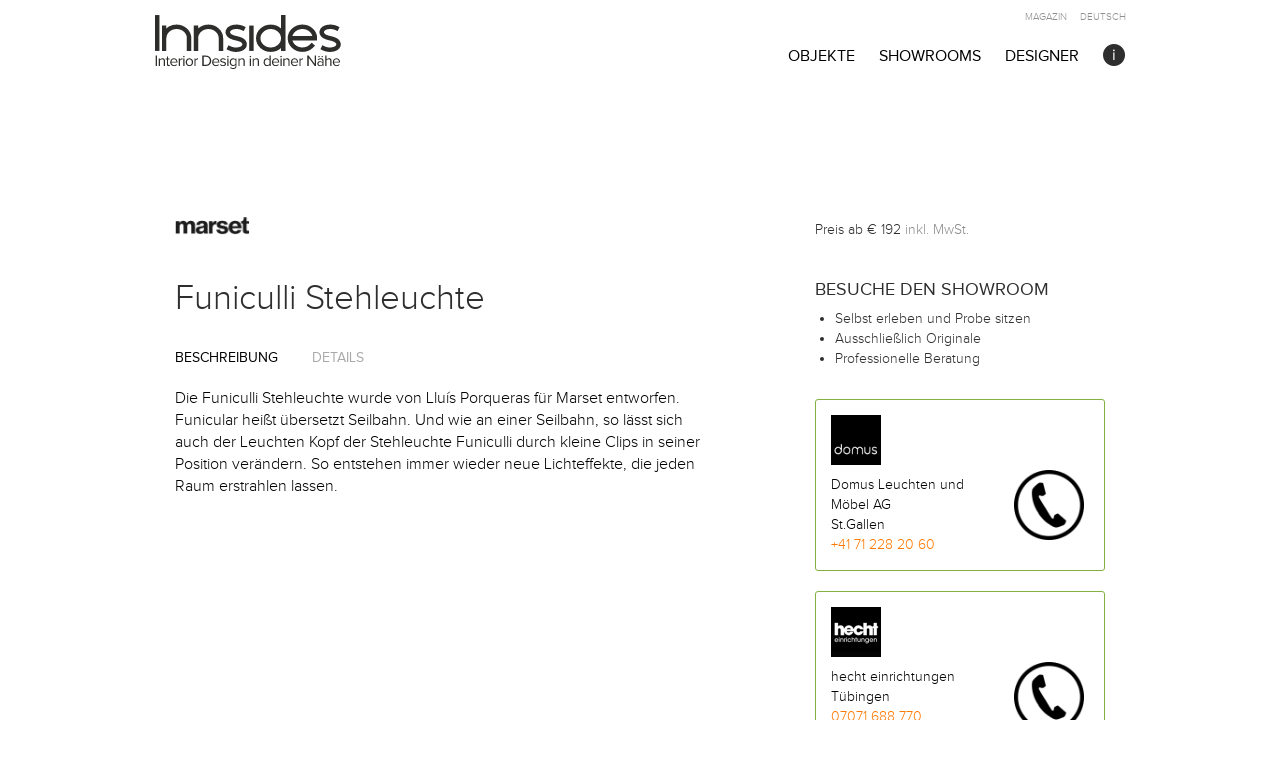

--- FILE ---
content_type: text/html; charset=UTF-8
request_url: https://www.innsides.com/de/objects/marset/funiculli-stehleuchte-blau/marset-funiculi-bodenleuchte-1/
body_size: 25191
content:
<!DOCTYPE html>
<html xmlns="http://www.w3.org/1999/xhtml" lang="de">
<head>
	<meta charset="UTF-8">
	<meta name="viewport" content="width=device-width, initial-scale=1">
	<link rel="profile" href="https://gmpg.org/xfn/11">
	
	<!-- Google Fonts: Nunito Sans (replaces Proxima Nova) -->
	<link rel="preconnect" href="https://fonts.googleapis.com">
	<link rel="preconnect" href="https://fonts.gstatic.com" crossorigin>
	<style id="" media="all">/* cyrillic-ext */
@font-face {
  font-family: 'Nunito Sans';
  font-style: normal;
  font-weight: 300;
  font-stretch: 100%;
  font-display: swap;
  src: url(/fonts.gstatic.com/s/nunitosans/v19/pe0TMImSLYBIv1o4X1M8ce2xCx3yop4tQpF_MeTm0lfGWVpNn64CL7U8upHZIbMV51Q42ptCp7t4R-tQKr51pE8.woff2) format('woff2');
  unicode-range: U+0460-052F, U+1C80-1C8A, U+20B4, U+2DE0-2DFF, U+A640-A69F, U+FE2E-FE2F;
}
/* cyrillic */
@font-face {
  font-family: 'Nunito Sans';
  font-style: normal;
  font-weight: 300;
  font-stretch: 100%;
  font-display: swap;
  src: url(/fonts.gstatic.com/s/nunitosans/v19/pe0TMImSLYBIv1o4X1M8ce2xCx3yop4tQpF_MeTm0lfGWVpNn64CL7U8upHZIbMV51Q42ptCp7txR-tQKr51pE8.woff2) format('woff2');
  unicode-range: U+0301, U+0400-045F, U+0490-0491, U+04B0-04B1, U+2116;
}
/* vietnamese */
@font-face {
  font-family: 'Nunito Sans';
  font-style: normal;
  font-weight: 300;
  font-stretch: 100%;
  font-display: swap;
  src: url(/fonts.gstatic.com/s/nunitosans/v19/pe0TMImSLYBIv1o4X1M8ce2xCx3yop4tQpF_MeTm0lfGWVpNn64CL7U8upHZIbMV51Q42ptCp7t6R-tQKr51pE8.woff2) format('woff2');
  unicode-range: U+0102-0103, U+0110-0111, U+0128-0129, U+0168-0169, U+01A0-01A1, U+01AF-01B0, U+0300-0301, U+0303-0304, U+0308-0309, U+0323, U+0329, U+1EA0-1EF9, U+20AB;
}
/* latin-ext */
@font-face {
  font-family: 'Nunito Sans';
  font-style: normal;
  font-weight: 300;
  font-stretch: 100%;
  font-display: swap;
  src: url(/fonts.gstatic.com/s/nunitosans/v19/pe0TMImSLYBIv1o4X1M8ce2xCx3yop4tQpF_MeTm0lfGWVpNn64CL7U8upHZIbMV51Q42ptCp7t7R-tQKr51pE8.woff2) format('woff2');
  unicode-range: U+0100-02BA, U+02BD-02C5, U+02C7-02CC, U+02CE-02D7, U+02DD-02FF, U+0304, U+0308, U+0329, U+1D00-1DBF, U+1E00-1E9F, U+1EF2-1EFF, U+2020, U+20A0-20AB, U+20AD-20C0, U+2113, U+2C60-2C7F, U+A720-A7FF;
}
/* latin */
@font-face {
  font-family: 'Nunito Sans';
  font-style: normal;
  font-weight: 300;
  font-stretch: 100%;
  font-display: swap;
  src: url(/fonts.gstatic.com/s/nunitosans/v19/pe0TMImSLYBIv1o4X1M8ce2xCx3yop4tQpF_MeTm0lfGWVpNn64CL7U8upHZIbMV51Q42ptCp7t1R-tQKr51.woff2) format('woff2');
  unicode-range: U+0000-00FF, U+0131, U+0152-0153, U+02BB-02BC, U+02C6, U+02DA, U+02DC, U+0304, U+0308, U+0329, U+2000-206F, U+20AC, U+2122, U+2191, U+2193, U+2212, U+2215, U+FEFF, U+FFFD;
}
/* cyrillic-ext */
@font-face {
  font-family: 'Nunito Sans';
  font-style: normal;
  font-weight: 400;
  font-stretch: 100%;
  font-display: swap;
  src: url(/fonts.gstatic.com/s/nunitosans/v19/pe0TMImSLYBIv1o4X1M8ce2xCx3yop4tQpF_MeTm0lfGWVpNn64CL7U8upHZIbMV51Q42ptCp7t4R-tQKr51pE8.woff2) format('woff2');
  unicode-range: U+0460-052F, U+1C80-1C8A, U+20B4, U+2DE0-2DFF, U+A640-A69F, U+FE2E-FE2F;
}
/* cyrillic */
@font-face {
  font-family: 'Nunito Sans';
  font-style: normal;
  font-weight: 400;
  font-stretch: 100%;
  font-display: swap;
  src: url(/fonts.gstatic.com/s/nunitosans/v19/pe0TMImSLYBIv1o4X1M8ce2xCx3yop4tQpF_MeTm0lfGWVpNn64CL7U8upHZIbMV51Q42ptCp7txR-tQKr51pE8.woff2) format('woff2');
  unicode-range: U+0301, U+0400-045F, U+0490-0491, U+04B0-04B1, U+2116;
}
/* vietnamese */
@font-face {
  font-family: 'Nunito Sans';
  font-style: normal;
  font-weight: 400;
  font-stretch: 100%;
  font-display: swap;
  src: url(/fonts.gstatic.com/s/nunitosans/v19/pe0TMImSLYBIv1o4X1M8ce2xCx3yop4tQpF_MeTm0lfGWVpNn64CL7U8upHZIbMV51Q42ptCp7t6R-tQKr51pE8.woff2) format('woff2');
  unicode-range: U+0102-0103, U+0110-0111, U+0128-0129, U+0168-0169, U+01A0-01A1, U+01AF-01B0, U+0300-0301, U+0303-0304, U+0308-0309, U+0323, U+0329, U+1EA0-1EF9, U+20AB;
}
/* latin-ext */
@font-face {
  font-family: 'Nunito Sans';
  font-style: normal;
  font-weight: 400;
  font-stretch: 100%;
  font-display: swap;
  src: url(/fonts.gstatic.com/s/nunitosans/v19/pe0TMImSLYBIv1o4X1M8ce2xCx3yop4tQpF_MeTm0lfGWVpNn64CL7U8upHZIbMV51Q42ptCp7t7R-tQKr51pE8.woff2) format('woff2');
  unicode-range: U+0100-02BA, U+02BD-02C5, U+02C7-02CC, U+02CE-02D7, U+02DD-02FF, U+0304, U+0308, U+0329, U+1D00-1DBF, U+1E00-1E9F, U+1EF2-1EFF, U+2020, U+20A0-20AB, U+20AD-20C0, U+2113, U+2C60-2C7F, U+A720-A7FF;
}
/* latin */
@font-face {
  font-family: 'Nunito Sans';
  font-style: normal;
  font-weight: 400;
  font-stretch: 100%;
  font-display: swap;
  src: url(/fonts.gstatic.com/s/nunitosans/v19/pe0TMImSLYBIv1o4X1M8ce2xCx3yop4tQpF_MeTm0lfGWVpNn64CL7U8upHZIbMV51Q42ptCp7t1R-tQKr51.woff2) format('woff2');
  unicode-range: U+0000-00FF, U+0131, U+0152-0153, U+02BB-02BC, U+02C6, U+02DA, U+02DC, U+0304, U+0308, U+0329, U+2000-206F, U+20AC, U+2122, U+2191, U+2193, U+2212, U+2215, U+FEFF, U+FFFD;
}
/* cyrillic-ext */
@font-face {
  font-family: 'Nunito Sans';
  font-style: normal;
  font-weight: 600;
  font-stretch: 100%;
  font-display: swap;
  src: url(/fonts.gstatic.com/s/nunitosans/v19/pe0TMImSLYBIv1o4X1M8ce2xCx3yop4tQpF_MeTm0lfGWVpNn64CL7U8upHZIbMV51Q42ptCp7t4R-tQKr51pE8.woff2) format('woff2');
  unicode-range: U+0460-052F, U+1C80-1C8A, U+20B4, U+2DE0-2DFF, U+A640-A69F, U+FE2E-FE2F;
}
/* cyrillic */
@font-face {
  font-family: 'Nunito Sans';
  font-style: normal;
  font-weight: 600;
  font-stretch: 100%;
  font-display: swap;
  src: url(/fonts.gstatic.com/s/nunitosans/v19/pe0TMImSLYBIv1o4X1M8ce2xCx3yop4tQpF_MeTm0lfGWVpNn64CL7U8upHZIbMV51Q42ptCp7txR-tQKr51pE8.woff2) format('woff2');
  unicode-range: U+0301, U+0400-045F, U+0490-0491, U+04B0-04B1, U+2116;
}
/* vietnamese */
@font-face {
  font-family: 'Nunito Sans';
  font-style: normal;
  font-weight: 600;
  font-stretch: 100%;
  font-display: swap;
  src: url(/fonts.gstatic.com/s/nunitosans/v19/pe0TMImSLYBIv1o4X1M8ce2xCx3yop4tQpF_MeTm0lfGWVpNn64CL7U8upHZIbMV51Q42ptCp7t6R-tQKr51pE8.woff2) format('woff2');
  unicode-range: U+0102-0103, U+0110-0111, U+0128-0129, U+0168-0169, U+01A0-01A1, U+01AF-01B0, U+0300-0301, U+0303-0304, U+0308-0309, U+0323, U+0329, U+1EA0-1EF9, U+20AB;
}
/* latin-ext */
@font-face {
  font-family: 'Nunito Sans';
  font-style: normal;
  font-weight: 600;
  font-stretch: 100%;
  font-display: swap;
  src: url(/fonts.gstatic.com/s/nunitosans/v19/pe0TMImSLYBIv1o4X1M8ce2xCx3yop4tQpF_MeTm0lfGWVpNn64CL7U8upHZIbMV51Q42ptCp7t7R-tQKr51pE8.woff2) format('woff2');
  unicode-range: U+0100-02BA, U+02BD-02C5, U+02C7-02CC, U+02CE-02D7, U+02DD-02FF, U+0304, U+0308, U+0329, U+1D00-1DBF, U+1E00-1E9F, U+1EF2-1EFF, U+2020, U+20A0-20AB, U+20AD-20C0, U+2113, U+2C60-2C7F, U+A720-A7FF;
}
/* latin */
@font-face {
  font-family: 'Nunito Sans';
  font-style: normal;
  font-weight: 600;
  font-stretch: 100%;
  font-display: swap;
  src: url(/fonts.gstatic.com/s/nunitosans/v19/pe0TMImSLYBIv1o4X1M8ce2xCx3yop4tQpF_MeTm0lfGWVpNn64CL7U8upHZIbMV51Q42ptCp7t1R-tQKr51.woff2) format('woff2');
  unicode-range: U+0000-00FF, U+0131, U+0152-0153, U+02BB-02BC, U+02C6, U+02DA, U+02DC, U+0304, U+0308, U+0329, U+2000-206F, U+20AC, U+2122, U+2191, U+2193, U+2212, U+2215, U+FEFF, U+FFFD;
}
/* cyrillic-ext */
@font-face {
  font-family: 'Nunito Sans';
  font-style: normal;
  font-weight: 800;
  font-stretch: 100%;
  font-display: swap;
  src: url(/fonts.gstatic.com/s/nunitosans/v19/pe0TMImSLYBIv1o4X1M8ce2xCx3yop4tQpF_MeTm0lfGWVpNn64CL7U8upHZIbMV51Q42ptCp7t4R-tQKr51pE8.woff2) format('woff2');
  unicode-range: U+0460-052F, U+1C80-1C8A, U+20B4, U+2DE0-2DFF, U+A640-A69F, U+FE2E-FE2F;
}
/* cyrillic */
@font-face {
  font-family: 'Nunito Sans';
  font-style: normal;
  font-weight: 800;
  font-stretch: 100%;
  font-display: swap;
  src: url(/fonts.gstatic.com/s/nunitosans/v19/pe0TMImSLYBIv1o4X1M8ce2xCx3yop4tQpF_MeTm0lfGWVpNn64CL7U8upHZIbMV51Q42ptCp7txR-tQKr51pE8.woff2) format('woff2');
  unicode-range: U+0301, U+0400-045F, U+0490-0491, U+04B0-04B1, U+2116;
}
/* vietnamese */
@font-face {
  font-family: 'Nunito Sans';
  font-style: normal;
  font-weight: 800;
  font-stretch: 100%;
  font-display: swap;
  src: url(/fonts.gstatic.com/s/nunitosans/v19/pe0TMImSLYBIv1o4X1M8ce2xCx3yop4tQpF_MeTm0lfGWVpNn64CL7U8upHZIbMV51Q42ptCp7t6R-tQKr51pE8.woff2) format('woff2');
  unicode-range: U+0102-0103, U+0110-0111, U+0128-0129, U+0168-0169, U+01A0-01A1, U+01AF-01B0, U+0300-0301, U+0303-0304, U+0308-0309, U+0323, U+0329, U+1EA0-1EF9, U+20AB;
}
/* latin-ext */
@font-face {
  font-family: 'Nunito Sans';
  font-style: normal;
  font-weight: 800;
  font-stretch: 100%;
  font-display: swap;
  src: url(/fonts.gstatic.com/s/nunitosans/v19/pe0TMImSLYBIv1o4X1M8ce2xCx3yop4tQpF_MeTm0lfGWVpNn64CL7U8upHZIbMV51Q42ptCp7t7R-tQKr51pE8.woff2) format('woff2');
  unicode-range: U+0100-02BA, U+02BD-02C5, U+02C7-02CC, U+02CE-02D7, U+02DD-02FF, U+0304, U+0308, U+0329, U+1D00-1DBF, U+1E00-1E9F, U+1EF2-1EFF, U+2020, U+20A0-20AB, U+20AD-20C0, U+2113, U+2C60-2C7F, U+A720-A7FF;
}
/* latin */
@font-face {
  font-family: 'Nunito Sans';
  font-style: normal;
  font-weight: 800;
  font-stretch: 100%;
  font-display: swap;
  src: url(/fonts.gstatic.com/s/nunitosans/v19/pe0TMImSLYBIv1o4X1M8ce2xCx3yop4tQpF_MeTm0lfGWVpNn64CL7U8upHZIbMV51Q42ptCp7t1R-tQKr51.woff2) format('woff2');
  unicode-range: U+0000-00FF, U+0131, U+0152-0153, U+02BB-02BC, U+02C6, U+02DA, U+02DC, U+0304, U+0308, U+0329, U+2000-206F, U+20AC, U+2122, U+2191, U+2193, U+2212, U+2215, U+FEFF, U+FFFD;
}
</style>

	
	
	<meta name='robots' content='index, follow, max-image-preview:large, max-snippet:-1, max-video-preview:-1' />

	<!-- This site is optimized with the Yoast SEO plugin v20.9 - https://yoast.com/wordpress/plugins/seo/ -->
	<title>Funiculli Stehleuchte (häufig mit Standort &amp; Preis) | Marset |  Innsides</title>
	<meta name="description" content="Funiculli Stehleuchte jetzt hier im Showroom ✅ Das echte Original selbst vor Ort erleben und ausprobieren. Exklusive Showroomrabatte durch die direkte Durchwahl in den Showroom möglich. Unsere tagesaktuelle Standortliste zeigt echte Originale ✓" />
	<link rel="canonical" href="https://www.innsides.com/de/objects/marset/funiculli-stehleuchte-blau/" />
	<meta property="og:locale" content="de_DE" />
	<meta property="og:type" content="article" />
	<meta property="og:title" content="Funiculli Stehleuchte (häufig mit Standort &amp; Preis) | Innsides" />
	<meta property="og:description" content="Funiculli Stehleuchte jetzt hier im Showroom ✅ Das echte Original selbst vor Ort erleben und ausprobieren. Exklusive Showroomrabatte durch die direkte Durchwahl in den Showroom möglich. Unsere tagesaktuelle Standortliste zeigt echte Originale ✓" />
	<meta property="og:url" content="https://www.innsides.com/de/objects/marset/funiculli-stehleuchte-blau/" />
	<meta property="og:site_name" content="Innsides" />
	<meta property="article:modified_time" content="2021-05-06T14:31:56+00:00" />
	<meta name="twitter:card" content="summary_large_image" />
	<script type="application/ld+json" class="yoast-schema-graph">{"@context":"https://schema.org","@graph":[{"@type":"WebPage","@id":"https://www.innsides.com/de/objects/marset/funiculli-stehleuchte-blau/","url":"https://www.innsides.com/de/objects/marset/funiculli-stehleuchte-blau/","name":"Funiculli Stehleuchte (häufig mit Standort & Preis) | Innsides","isPartOf":{"@id":"https://www.innsides.com/de/#website"},"datePublished":"2017-05-02T16:26:20+00:00","dateModified":"2021-05-06T14:31:56+00:00","description":"Funiculli Stehleuchte jetzt hier im Showroom ✅ Das echte Original selbst vor Ort erleben und ausprobieren. Exklusive Showroomrabatte durch die direkte Durchwahl in den Showroom möglich. Unsere tagesaktuelle Standortliste zeigt echte Originale ✓","breadcrumb":{"@id":"https://www.innsides.com/de/objects/marset/funiculli-stehleuchte-blau/#breadcrumb"},"inLanguage":"de","potentialAction":[{"@type":"ReadAction","target":["https://www.innsides.com/de/objects/marset/funiculli-stehleuchte-blau/"]}]},{"@type":"BreadcrumbList","@id":"https://www.innsides.com/de/objects/marset/funiculli-stehleuchte-blau/#breadcrumb","itemListElement":[{"@type":"ListItem","position":1,"name":"Home","item":"https://www.innsides.com/de/"},{"@type":"ListItem","position":2,"name":"Objects","item":"https://www.innsides.com/en/objects/"},{"@type":"ListItem","position":3,"name":"Funiculli Stehleuchte"}]},{"@type":"WebSite","@id":"https://www.innsides.com/de/#website","url":"https://www.innsides.com/de/","name":"Innsides","description":"Entdecke Designermöbel in deiner Nähe","publisher":{"@id":"https://www.innsides.com/de/#organization"},"potentialAction":[{"@type":"SearchAction","target":{"@type":"EntryPoint","urlTemplate":"https://www.innsides.com/de/?s={search_term_string}"},"query-input":"required name=search_term_string"}],"inLanguage":"de"},{"@type":"Organization","@id":"https://www.innsides.com/de/#organization","name":"Innsides Interiors UG","url":"https://www.innsides.com/de/","logo":{"@type":"ImageObject","inLanguage":"de","@id":"https://www.innsides.com/de/#/schema/logo/image/","url":"https://www.innsides.com/wp-content/uploads/2019/07/Innsides_logo_400x400.jpg","contentUrl":"https://www.innsides.com/wp-content/uploads/2019/07/Innsides_logo_400x400.jpg","width":160,"height":160,"caption":"Innsides Interiors UG"},"image":{"@id":"https://www.innsides.com/de/#/schema/logo/image/"}}]}</script>
	<!-- / Yoast SEO plugin. -->


<link rel="alternate" title="oEmbed (JSON)" type="application/json+oembed" href="https://www.innsides.com/de/wp-json/oembed/1.0/embed?url=https%3A%2F%2Fwww.innsides.com%2Fde%2Fobjects%2Fmarset%2Ffuniculli-stehleuchte-blau" />
<link rel="alternate" title="oEmbed (XML)" type="text/xml+oembed" href="https://www.innsides.com/de/wp-json/oembed/1.0/embed?url=https%3A%2F%2Fwww.innsides.com%2Fde%2Fobjects%2Fmarset%2Ffuniculli-stehleuchte-blau&#038;format=xml" />
<style id='wp-img-auto-sizes-contain-inline-css' type='text/css'>
img:is([sizes=auto i],[sizes^="auto," i]){contain-intrinsic-size:3000px 1500px}
/*# sourceURL=wp-img-auto-sizes-contain-inline-css */
</style>
<style id='wp-block-library-inline-css' type='text/css'>
:root{--wp-block-synced-color:#7a00df;--wp-block-synced-color--rgb:122,0,223;--wp-bound-block-color:var(--wp-block-synced-color);--wp-editor-canvas-background:#ddd;--wp-admin-theme-color:#007cba;--wp-admin-theme-color--rgb:0,124,186;--wp-admin-theme-color-darker-10:#006ba1;--wp-admin-theme-color-darker-10--rgb:0,107,160.5;--wp-admin-theme-color-darker-20:#005a87;--wp-admin-theme-color-darker-20--rgb:0,90,135;--wp-admin-border-width-focus:2px}@media (min-resolution:192dpi){:root{--wp-admin-border-width-focus:1.5px}}.wp-element-button{cursor:pointer}:root .has-very-light-gray-background-color{background-color:#eee}:root .has-very-dark-gray-background-color{background-color:#313131}:root .has-very-light-gray-color{color:#eee}:root .has-very-dark-gray-color{color:#313131}:root .has-vivid-green-cyan-to-vivid-cyan-blue-gradient-background{background:linear-gradient(135deg,#00d084,#0693e3)}:root .has-purple-crush-gradient-background{background:linear-gradient(135deg,#34e2e4,#4721fb 50%,#ab1dfe)}:root .has-hazy-dawn-gradient-background{background:linear-gradient(135deg,#faaca8,#dad0ec)}:root .has-subdued-olive-gradient-background{background:linear-gradient(135deg,#fafae1,#67a671)}:root .has-atomic-cream-gradient-background{background:linear-gradient(135deg,#fdd79a,#004a59)}:root .has-nightshade-gradient-background{background:linear-gradient(135deg,#330968,#31cdcf)}:root .has-midnight-gradient-background{background:linear-gradient(135deg,#020381,#2874fc)}:root{--wp--preset--font-size--normal:16px;--wp--preset--font-size--huge:42px}.has-regular-font-size{font-size:1em}.has-larger-font-size{font-size:2.625em}.has-normal-font-size{font-size:var(--wp--preset--font-size--normal)}.has-huge-font-size{font-size:var(--wp--preset--font-size--huge)}.has-text-align-center{text-align:center}.has-text-align-left{text-align:left}.has-text-align-right{text-align:right}.has-fit-text{white-space:nowrap!important}#end-resizable-editor-section{display:none}.aligncenter{clear:both}.items-justified-left{justify-content:flex-start}.items-justified-center{justify-content:center}.items-justified-right{justify-content:flex-end}.items-justified-space-between{justify-content:space-between}.screen-reader-text{border:0;clip-path:inset(50%);height:1px;margin:-1px;overflow:hidden;padding:0;position:absolute;width:1px;word-wrap:normal!important}.screen-reader-text:focus{background-color:#ddd;clip-path:none;color:#444;display:block;font-size:1em;height:auto;left:5px;line-height:normal;padding:15px 23px 14px;text-decoration:none;top:5px;width:auto;z-index:100000}html :where(.has-border-color){border-style:solid}html :where([style*=border-top-color]){border-top-style:solid}html :where([style*=border-right-color]){border-right-style:solid}html :where([style*=border-bottom-color]){border-bottom-style:solid}html :where([style*=border-left-color]){border-left-style:solid}html :where([style*=border-width]){border-style:solid}html :where([style*=border-top-width]){border-top-style:solid}html :where([style*=border-right-width]){border-right-style:solid}html :where([style*=border-bottom-width]){border-bottom-style:solid}html :where([style*=border-left-width]){border-left-style:solid}html :where(img[class*=wp-image-]){height:auto;max-width:100%}:where(figure){margin:0 0 1em}html :where(.is-position-sticky){--wp-admin--admin-bar--position-offset:var(--wp-admin--admin-bar--height,0px)}@media screen and (max-width:600px){html :where(.is-position-sticky){--wp-admin--admin-bar--position-offset:0px}}
/*wp_block_styles_on_demand_placeholder:6978bec542de7*/
/*# sourceURL=wp-block-library-inline-css */
</style>
<style id='classic-theme-styles-inline-css' type='text/css'>
/*! This file is auto-generated */
.wp-block-button__link{color:#fff;background-color:#32373c;border-radius:9999px;box-shadow:none;text-decoration:none;padding:calc(.667em + 2px) calc(1.333em + 2px);font-size:1.125em}.wp-block-file__button{background:#32373c;color:#fff;text-decoration:none}
/*# sourceURL=/wp-includes/css/classic-themes.min.css */
</style>
<link rel='stylesheet' id='algolia-theme-css' href='https://www.innsides.com/wp-content/plugins/algolia-custom-integration/public/css/algolia.min.css?ver=6.9' type='text/css' media='all' />
<link rel='stylesheet' id='algolia-custom-theme-css' href='https://www.innsides.com/wp-content/plugins/algolia-custom-integration/public/css/algolia-custom.css?ver=6.9' type='text/css' media='all' />
<link rel='stylesheet' id='contact-form-7-css' href='https://www.innsides.com/wp-content/plugins/contact-form-7/includes/css/styles.css?ver=6.1.3' type='text/css' media='all' />
<link rel='stylesheet' id='collapscore-css-css' href='https://www.innsides.com/wp-content/plugins/jquery-collapse-o-matic/css/core_style.css?ver=1.0' type='text/css' media='all' />
<style id='collapscore-css-inline-css' type='text/css'>
.collapseomatic_content {
    font-size: 16px;
}
/*# sourceURL=collapscore-css-inline-css */
</style>
<link rel='stylesheet' id='collapseomatic-css-css' href='https://www.innsides.com/wp-content/plugins/jquery-collapse-o-matic/css/light_style.css?ver=1.6' type='text/css' media='all' />
<link rel='stylesheet' id='css-combined-all-css' href='https://www.innsides.com/wp-content/themes/innsides/css/combined/all.css?ver=1.1' type='text/css' media='all' />
<link rel='stylesheet' id='css-style-css' href='https://www.innsides.com/wp-content/themes/innsides/css/style.css?ver=1.1' type='text/css' media='all' />
<link rel='stylesheet' id='style-css' href='https://www.innsides.com/wp-content/themes/innsides/style.css?ver=20260114-1410' type='text/css' media='all' />
<link rel='stylesheet' id='wpsstyles-css' href='https://www.innsides.com/wp-content/themes/innsides/css/partials/wpsstyles.css' type='text/css' media='all' />
<link rel='stylesheet' id='jquery-fancybox-css' href='https://www.innsides.com/wp-content/themes/innsides/inc/fancybox/jquery.fancybox.css?ver=2.1.5' type='text/css' media='all' />
<link rel='stylesheet' id='jquery-fancybox-thumbs-css' href='https://www.innsides.com/wp-content/themes/innsides/inc/fancybox/helpers/jquery.fancybox-thumbs.css?ver=2.1.5' type='text/css' media='all' />
<link rel='stylesheet' id='borlabs-cookie-css' href='https://www.innsides.com/wp-content/cache/borlabs-cookie/borlabs-cookie_1_de.css?ver=2.3.5-219' type='text/css' media='all' />
<link rel='stylesheet' id='jquery-lazyloadxt-spinner-css-css' href='//www.innsides.com/wp-content/plugins/a3-lazy-load/assets/css/jquery.lazyloadxt.spinner.css?ver=6.9' type='text/css' media='all' />
<link rel='stylesheet' id='a3a3_lazy_load-css' href='//www.innsides.com/wp-content/uploads/sass/a3_lazy_load.min.css?ver=1690465865' type='text/css' media='all' />
<script type="759e97eaf507635b3c5cfdd5-text/javascript" id="borlabs-cookie-prioritize-js-extra">
/* <![CDATA[ */
var borlabsCookiePrioritized = {"domain":"www.innsides.com","path":"/","version":"1","bots":"1","optInJS":{"statistics":{"google-tag-manager":"[base64]"}}};
//# sourceURL=borlabs-cookie-prioritize-js-extra
/* ]]> */
</script>
<script type="759e97eaf507635b3c5cfdd5-text/javascript" src="https://www.innsides.com/wp-content/plugins/borlabs-cookie/assets/javascript/borlabs-cookie-prioritize.min.js?ver=2.3.5" id="borlabs-cookie-prioritize-js"></script>
<link rel="https://api.w.org/" href="https://www.innsides.com/de/wp-json/" /><link rel="EditURI" type="application/rsd+xml" title="RSD" href="https://www.innsides.com/xmlrpc.php?rsd" />
<meta name="generator" content="WordPress 6.9" />
<link rel='shortlink' href='https://www.innsides.com/de/?p=30600' />
<style type="text/css">
.qtranxs_flag_de {background-image: url(https://www.innsides.com/wp-content/plugins/qtranslate-xt/flags/de.png); background-repeat: no-repeat;}
.qtranxs_flag_en {background-image: url(https://www.innsides.com/wp-content/plugins/qtranslate-xt/flags/gb.png); background-repeat: no-repeat;}
</style>
<link hreflang="de" href="https://www.innsides.com/de/objects/marset/funiculli-stehleuchte-blau/marset-funiculi-bodenleuchte-1/" rel="alternate" />
<link hreflang="en" href="https://www.innsides.com/en/objects/marset/funiculli-stehleuchte-blau/marset-funiculi-bodenleuchte-1/" rel="alternate" />
<link hreflang="x-default" href="https://www.innsides.com/de/objects/marset/funiculli-stehleuchte-blau/marset-funiculi-bodenleuchte-1/" rel="alternate" />
<meta name="generator" content="qTranslate-XT 3.5.4" />
<!-- Es ist keine amphtml-Version verfügbar für diese URL. --><link rel="icon" href="https://www.innsides.com/wp-content/uploads/2017/01/cropped-Innsides_logo_avatar_10cmx10cm_black_300_ppi-32x32.jpg" sizes="32x32" />
<link rel="icon" href="https://www.innsides.com/wp-content/uploads/2017/01/cropped-Innsides_logo_avatar_10cmx10cm_black_300_ppi-192x192.jpg" sizes="192x192" />
<link rel="apple-touch-icon" href="https://www.innsides.com/wp-content/uploads/2017/01/cropped-Innsides_logo_avatar_10cmx10cm_black_300_ppi-180x180.jpg" />
<meta name="msapplication-TileImage" content="https://www.innsides.com/wp-content/uploads/2017/01/cropped-Innsides_logo_avatar_10cmx10cm_black_300_ppi-270x270.jpg" />
		<style type="text/css" id="wp-custom-css">
			/* Live Pricing Section */
.innsides-live-prices {
    background: #f8f9fa;
    border-radius: 8px;
    padding: 2rem;
    margin: 2rem 0;
}

.innsides-live-prices h2 {
    margin-top: 0;
    font-size: 1.5rem;
}

.innsides-live-prices .intro {
    color: #666;
    margin-bottom: 1.5rem;
}

.price-list {
    display: flex;
    flex-direction: column;
    gap: 1rem;
}

.price-item {
    background: white;
    border: 1px solid #e0e0e0;
    border-radius: 6px;
    padding: 1.25rem;
    display: flex;
    justify-content: space-between;
    align-items: center;
    transition: box-shadow 0.2s;
}

.price-item:hover {
    box-shadow: 0 2px 8px rgba(0,0,0,0.1);
}

.dealer-info {
    flex: 1;
}

.dealer-info strong {
    display: block;
    font-size: 1.1rem;
}

.dealer-info .location {
    color: #666;
    font-size: 0.9rem;
}

.pricing .price {
    font-size: 1.5rem;
    font-weight: bold;
    color: #2c5282;
    margin: 0 1.5rem;
}

.btn-dealer {
    background: #2c5282;
    color: white;
    padding: 0.75rem 1.5rem;
    border-radius: 4px;
    text-decoration: none;
    transition: background 0.2s;
}

.btn-dealer:hover {
    background: #1a365d;
}

.disclaimer {
    margin-top: 1.5rem;
    padding-top: 1.5rem;
    border-top: 1px solid #e0e0e0;
    text-align: center;
}

.disclaimer small {
    color: #999;
}

@media (max-width: 768px) {
    .price-item {
        flex-direction: column;
        align-items: flex-start;
        gap: 1rem;
    }
    
    .pricing {
        margin: 0;
    }
    
    .btn-dealer {
        width: 100%;
        text-align: center;
    }
}
/* ==========================================================================
   MOBILE COMPACT 2-COLUMN GRID - Added Jan 2026
   Add this CSS to the END of your style.css file
   ========================================================================== */

/* Designer name styling - appears below product title */
.lovable-entry .object-designer,
.object-item .object-designer {
    font-size: 14px !important;
    font-style: italic !important;
    color: #666 !important;
    margin-bottom: 12px !important;
    font-family: 'proxima_novalight', Georgia, serif !important;
    line-height: 1.3 !important;
}

/* Designer on featured dark card */
.innside-results .row > .lovable-entry:first-child .object-designer,
.home-showroom-section > .lovable-entry:first-child .object-designer,
.home-showroom-section > .object-item:first-child .object-designer {
    color: rgba(255,255,255,0.7) !important;
}

/* ==========================================================================
   MOBILE: Compact 2-Column Grid (under 768px)
   ========================================================================== */
@media (max-width: 767px) {
    
    /* Convert row to CSS Grid - 2 columns */
    .innside-results .row,
    .home-showroom-section {
        display: grid !important;
        grid-template-columns: 1fr 1fr !important;
        gap: 10px !important;
        padding: 0 10px !important;
    }
    
    /* Reset Bootstrap column widths */
    .innside-results .row > .col-md-4,
    .home-showroom-section > .col-md-4,
    .innside-results .row > .lovable-entry,
    .home-showroom-section > .lovable-entry,
    .innside-results .row > .object-item,
    .home-showroom-section > .object-item {
        width: 100% !important;
        float: none !important;
        padding-left: 0 !important;
        padding-right: 0 !important;
        margin-bottom: 0 !important;
    }
    
    /* Compact card styling */
    .lovable-entry .product-text-display,
    .object-item .product-text-display {
        padding: 16px 14px !important;
        min-height: 110px !important;
        border-radius: 10px !important;
    }
    
    /* Smaller title */
    .lovable-entry .object-archive-title,
    .lovable-entry .object-archive-title a,
    .object-item .object-archive-title,
    .object-item .object-archive-title a {
        font-size: 14px !important;
        font-weight: 600 !important;
        margin-bottom: 6px !important;
        line-height: 1.35 !important;
        /* Limit to 2 lines with ellipsis */
        display: -webkit-box !important;
        -webkit-line-clamp: 2 !important;
        -webkit-box-orient: vertical !important;
        overflow: hidden !important;
    }
    
    /* Compact designer name */
    .lovable-entry .object-designer,
    .object-item .object-designer {
        font-size: 11px !important;
        margin-bottom: 8px !important;
        /* Limit to 1 line */
        white-space: nowrap !important;
        overflow: hidden !important;
        text-overflow: ellipsis !important;
    }
    
    /* Smaller manufacturer/brand */
    .lovable-entry .manufacturer-filter,
    .lovable-entry .manufacturer-filter a,
    .object-item .manufacturer-filter,
    .object-item .manufacturer-filter a {
        font-size: 9px !important;
        letter-spacing: 0.8px !important;
        margin-bottom: 0 !important;
        color: #aaa !important;
    }
    
    /* Hide showroom info on mobile compact view to save space */
    .lovable-entry .showroom-info-inline,
    .object-item .showroom-info-inline {
        display: none !important;
    }
    
    /* Smaller location marker */
    .lovable-entry .location-marker,
    .object-item .location-marker {
        transform: scale(0.7) !important;
        margin-bottom: 4px !important;
    }
    
    /* Brand color bar - bottom position, thinner */
    .lovable-entry .product-text-display::before,
    .object-item .product-text-display::before {
        top: auto !important;
        bottom: 0 !important;
        left: 0 !important;
        width: 40px !important;
        height: 3px !important;
        transform: scaleX(1) scaleY(1) !important;
    }
    
    .lovable-entry .product-text-display:hover::before,
    .object-item .product-text-display:hover::before {
        width: 100% !important;
        transform: scaleX(1) scaleY(1) !important;
    }
    
    /* ==========================================================================
       FEATURED FIRST CARD - Spans full width on mobile
       ========================================================================== */
    .innside-results .row > .lovable-entry:first-child,
    .home-showroom-section > .lovable-entry:first-child,
    .home-showroom-section > .object-item:first-child {
        grid-column: 1 / -1 !important; /* Span both columns */
    }
    
    .innside-results .row > .lovable-entry:first-child .product-text-display,
    .home-showroom-section > .lovable-entry:first-child .product-text-display,
    .home-showroom-section > .object-item:first-child .product-text-display {
        padding: 24px 20px !important;
        min-height: 130px !important;
    }
    
    .innside-results .row > .lovable-entry:first-child .object-archive-title,
    .innside-results .row > .lovable-entry:first-child .object-archive-title a,
    .home-showroom-section > .lovable-entry:first-child .object-archive-title,
    .home-showroom-section > .lovable-entry:first-child .object-archive-title a,
    .home-showroom-section > .object-item:first-child .object-archive-title,
    .home-showroom-section > .object-item:first-child .object-archive-title a {
        font-size: 22px !important;
        -webkit-line-clamp: unset !important;
        display: block !important;
    }
    
    .innside-results .row > .lovable-entry:first-child .object-designer,
    .home-showroom-section > .lovable-entry:first-child .object-designer,
    .home-showroom-section > .object-item:first-child .object-designer {
        font-size: 13px !important;
        white-space: normal !important;
    }
    
    .innside-results .row > .lovable-entry:first-child .manufacturer-filter,
    .innside-results .row > .lovable-entry:first-child .manufacturer-filter a,
    .home-showroom-section > .lovable-entry:first-child .manufacturer-filter,
    .home-showroom-section > .lovable-entry:first-child .manufacturer-filter a,
    .home-showroom-section > .object-item:first-child .manufacturer-filter,
    .home-showroom-section > .object-item:first-child .manufacturer-filter a {
        font-size: 11px !important;
    }
    
    /* Hide clearfix divs that Bootstrap adds */
    .innside-results .row > .clearfix,
    .home-showroom-section > .clearfix {
        display: none !important;
    }
}

/* ==========================================================================
   TABLET: Slightly smaller cards (768px - 991px)
   ========================================================================== */
@media (min-width: 768px) and (max-width: 991px) {
    
    .lovable-entry .product-text-display,
    .object-item .product-text-display {
        padding: 28px 22px !important;
        min-height: 200px !important;
    }
    
    .lovable-entry .object-archive-title,
    .lovable-entry .object-archive-title a,
    .object-item .object-archive-title,
    .object-item .object-archive-title a {
        font-size: 20px !important;
    }
    
    .lovable-entry .object-designer,
    .object-item .object-designer {
        font-size: 13px !important;
    }
}

/* ==========================================================================
   DESKTOP: Designer styling adjustments (992px+)
   ========================================================================== */
@media (min-width: 992px) {
    
    .lovable-entry .object-designer,
    .object-item .object-designer {
        font-size: 15px !important;
        margin-bottom: 15px !important;
    }
    
    /* Featured card designer */
    .innside-results .row > .lovable-entry:first-child .object-designer,
    .home-showroom-section > .lovable-entry:first-child .object-designer,
    .home-showroom-section > .object-item:first-child .object-designer {
        font-size: 17px !important;
    }
}
		</style>
			
	<!-- Inline CSS to bypass caching - Jan 16 2026 - FIXED dropdowns + mobile stack + filter dropdowns -->
	<style type="text/css">
	/* =====================================================
	   PRODUCT CARD STYLING ONLY
	   Scoped to .product-text-display to avoid dropdown interference
	   ===================================================== */
	
	/* Base card styling */
	.product-text-display {
		background: white !important;
		padding: 40px 30px !important;
		border-radius: 2px !important;
		border: 1px solid #f0f0f0 !important;
		min-height: 260px !important;
		display: flex !important;
		flex-direction: column !important;
		justify-content: flex-start !important;
		position: relative !important;
		transition: all 0.3s ease !important;
	}
	
	/* Brand accent bar */
	.product-text-display::before {
		content: '';
		position: absolute;
		top: 0;
		left: 0;
		width: 4px;
		height: 100%;
		background: #E84E1B;
		transform: scaleY(0);
		transition: transform 0.3s ease;
	}
	.product-text-display:hover::before { 
		transform: scaleY(1); 
	}
	.product-text-display:hover {
		box-shadow: 0 10px 40px rgba(0,0,0,0.08) !important;
		transform: translateY(-2px) !important;
	}
	
	/* Product title */
	.product-text-display .object-archive-title,
	.product-text-display .object-archive-title a {
		font-size: 28px !important;
		font-weight: 700 !important;
		line-height: 1.2 !important;
		margin-bottom: 12px !important;
		color: #2c2c2c !important;
		text-decoration: none !important;
	}
	
	/* Designer name */
	.product-text-display .object-designer {
		font-size: 15px !important;
		font-style: italic !important;
		color: #666 !important;
		margin-bottom: 12px !important;
		font-family: Georgia, serif !important;
		line-height: 1.3 !important;
	}
	
	/* Brand/manufacturer */
	.product-text-display .manufacturer-filter,
	.product-text-display .manufacturer-filter a {
		font-size: 13px !important;
		font-weight: 600 !important;
		text-transform: uppercase !important;
		letter-spacing: 1.5px !important;
		margin-bottom: 20px !important;
		color: #999 !important;
		text-decoration: none !important;
	}
	
	/* Showroom info */
	.product-text-display .showroom-info-inline {
		font-size: 12px !important;
		color: #666 !important;
		margin-top: auto !important;
		padding-top: 20px !important;
		border-top: 1px solid #f0f0f0 !important;
	}
	
	/* =====================================================
	   FEATURED FIRST CARD (Dark background)
	   ===================================================== */
	.home-showroom-section > div:first-child .product-text-display,
	.innside-results .row > div:first-child .product-text-display {
		background: linear-gradient(135deg, #2c2c2c 0%, #1a1a1a 100%) !important;
		color: white !important;
		padding: 60px 50px !important;
	}
	.home-showroom-section > div:first-child .product-text-display .object-archive-title,
	.home-showroom-section > div:first-child .product-text-display .object-archive-title a,
	.innside-results .row > div:first-child .product-text-display .object-archive-title,
	.innside-results .row > div:first-child .product-text-display .object-archive-title a {
		font-size: 40px !important;
		color: white !important;
	}
	.home-showroom-section > div:first-child .product-text-display .object-designer,
	.innside-results .row > div:first-child .product-text-display .object-designer {
		color: rgba(255,255,255,0.7) !important;
	}
	.home-showroom-section > div:first-child .product-text-display .manufacturer-filter,
	.home-showroom-section > div:first-child .product-text-display .manufacturer-filter a,
	.innside-results .row > div:first-child .product-text-display .manufacturer-filter,
	.innside-results .row > div:first-child .product-text-display .manufacturer-filter a {
		color: rgba(255,255,255,0.7) !important;
	}
	.home-showroom-section > div:first-child .product-text-display .showroom-info-inline,
	.innside-results .row > div:first-child .product-text-display .showroom-info-inline {
		border-top-color: rgba(255,255,255,0.2) !important;
		color: rgba(255,255,255,0.7) !important;
	}
	
	/* =====================================================
	   BRAND COLOR ACCENT BARS
	   ===================================================== */
	[data-product_url*="vitra"] .product-text-display::before { background: #E84E1B !important; }
	[data-product_url*="knoll"] .product-text-display::before { background: #003B5C !important; }
	[data-product_url*="cassina"] .product-text-display::before { background: #8B7E74 !important; }
	[data-product_url*="hay"] .product-text-display::before { background: #00A0D2 !important; }
	[data-product_url*="classicon"] .product-text-display::before { background: #8b7355 !important; }
	[data-product_url*="b-b-italia"] .product-text-display::before { background: #8B7E74 !important; }
	
	/* =====================================================
	   FILTER DROPDOWNS - MOBILE FIX
	   ===================================================== */
	
	/* Base dropdown styling - ensures proper display on all devices */
	.listFilterHomepage,
	.form-control-homepage,
	select.form-control-homepage {
		width: 100% !important;
		max-width: 100% !important;
		box-sizing: border-box !important;
		-webkit-appearance: none !important;
		-moz-appearance: none !important;
		appearance: none !important;
	}
	
	/* Dropdown container needs proper width */
	.dropdown,
	div.dropdown,
	.form-group {
		width: 100% !important;
		max-width: 100% !important;
		overflow: visible !important;
	}
	
	/* =====================================================
	   MOBILE: Single Column Stack (max-width 767px)
	   ONLY targets product card containers, NOT dropdowns
	   ===================================================== */
	@media screen and (max-width: 767px) {
		/* Force product card columns to full width and stack */
		.home-showroom-section > .col-md-4,
		.home-showroom-section > .col-sm-6,
		.home-showroom-section > .col-xs-6,
		.innside-results .row > .col-md-4,
		.innside-results .row > .col-sm-6,
		.innside-results .row > .col-xs-6,
		.home-showroom-section > .lovable-entry,
		.home-showroom-section > .object-item,
		.innside-results .row > .lovable-entry,
		.innside-results .row > .object-item {
			width: 100% !important;
			max-width: 100% !important;
			flex: 0 0 100% !important;
			float: none !important;
			display: block !important;
			padding-left: 15px !important;
			padding-right: 15px !important;
			margin-bottom: 15px !important;
		}
		
		/* Compact card on mobile */
		.product-text-display {
			padding: 20px 18px !important;
			min-height: auto !important;
			border-radius: 8px !important;
		}
		
		/* Smaller title */
		.product-text-display .object-archive-title,
		.product-text-display .object-archive-title a {
			font-size: 18px !important;
			font-weight: 600 !important;
			margin-bottom: 6px !important;
			line-height: 1.3 !important;
		}
		
		/* Compact designer */
		.product-text-display .object-designer {
			font-size: 14px !important;
			margin-bottom: 8px !important;
		}
		
		/* Smaller brand */
		.product-text-display .manufacturer-filter,
		.product-text-display .manufacturer-filter a {
			font-size: 11px !important;
			letter-spacing: 1px !important;
			margin-bottom: 0 !important;
		}
		
		/* Hide showroom info on mobile */
		.product-text-display .showroom-info-inline {
			display: none !important;
		}
		
		/* Brand bar at bottom on mobile */
		.product-text-display::before {
			top: auto !important;
			bottom: 0 !important;
			left: 0 !important;
			width: 50px !important;
			height: 3px !important;
			transform: scaleX(1) scaleY(1) !important;
		}
		
		/* Featured first card mobile */
		.home-showroom-section > div:first-child .product-text-display,
		.innside-results .row > div:first-child .product-text-display {
			padding: 28px 22px !important;
		}
		.home-showroom-section > div:first-child .product-text-display .object-archive-title,
		.home-showroom-section > div:first-child .product-text-display .object-archive-title a,
		.innside-results .row > div:first-child .product-text-display .object-archive-title,
		.innside-results .row > div:first-child .product-text-display .object-archive-title a {
			font-size: 22px !important;
		}
		
		/* ===== FILTER DROPDOWNS - MOBILE SPECIFIC ===== */
		.listFilterHomepage,
		.form-control-homepage,
		select.form-control-homepage {
			font-size: 14px !important;
			padding: 12px 35px 12px 15px !important;
			margin-bottom: 12px !important;
			background-size: 20px !important;
			background-position: right 10px center !important;
		}
		
		/* Dropdown wrapper on mobile */
		.dropdown,
		div.dropdown,
		.col-md-12.filterprojects {
			margin-bottom: 10px !important;
			padding-left: 15px !important;
			padding-right: 15px !important;
		}
		
		/* Filter row spacing */
		.row.filterprojects,
		div.filterprojects {
			margin-bottom: 15px !important;
		}
	}
	
	/* =====================================================
	   TABLET (768px - 991px)
	   ===================================================== */
	@media screen and (min-width: 768px) and (max-width: 991px) {
		.product-text-display {
			padding: 28px 22px !important;
			min-height: 200px !important;
		}
		.product-text-display .object-archive-title,
		.product-text-display .object-archive-title a {
			font-size: 20px !important;
		}
		
		/* Tablet dropdown sizing */
		.listFilterHomepage,
		.form-control-homepage {
			font-size: 14px !important;
		}
	}
	</style>
		

	<!-- Google Tag Manager -->
	<script type="759e97eaf507635b3c5cfdd5-text/javascript">(function(w,d,s,l,i){w[l]=w[l]||[];w[l].push({'gtm.start':
	new Date().getTime(),event:'gtm.js'});var f=d.getElementsByTagName(s)[0],
	j=d.createElement(s),dl=l!='dataLayer'?'&l='+l:'';j.async=true;j.src=
	'https://www.googletagmanager.com/gtm.js?id='+i+dl;f.parentNode.insertBefore(j,f);
	})(window,document,'script','dataLayer','GTM-N8K6X2');</script>
	<!-- End Google Tag Manager -->

</head>


<body id="body" class="wp-singular object-template-default single single-object postid-30600 wp-theme-innsides">

	<!-- Google Tag Manager (noscript) -->
	<noscript><iframe src="https://www.googletagmanager.com/ns.html?id=GTM-N8K6X2"
	height="0" width="0" style="display:none;visibility:hidden"></iframe></noscript>
	<!-- End Google Tag Manager (noscript) -->

	<div id="snap-drawers" class="snap-drawers hidden">
		<div class="snap-drawer snap-drawer-left">
			<div class="slide-menu-left">
				<a class="mainMagazineLink" href="https://www.innsides.com/de/magazine/">Magazin</a>
				<a class="mainShowroomsLink" href="https://www.innsides.com/de/showrooms/">Showrooms</a>
				<a class="mainDesignersLink" href="https://www.innsides.com/de/projects/">Designer</a>
				<a class="mainLovablesLink" href="https://www.innsides.com/de/objects/">Objekte</a>
			</div>
			<div class="slide-menu-left-secondary" style="padding-top:30px;">
				<a href='https://www.innsides.com/de/about-us/'>Über uns</a>
				<a href='https://www.innsides.com/de/work-with-us/'>Für Händler</a>
				<a href='https://www.innsides.com/de/contact/'>Kontakt</a>
				<a class="social-btn" href="https://www.facebook.com/innsides" target="_blank" rel="nofollow"><i class="icon-facebook2"></i>Facebook</a>
				<a class="social-btn" href="https://twitter.com/innsides" target="_blank" rel="nofollow"><i class="icon-twitter2"></i>Twitter</a>
				<a class="social-btn" href="https://www.pinterest.com/innsides" target="_blank" rel="nofollow"><i class="icon-pinterest2"></i>Pinterest</a>
				<a class="social-btn" href="https://www.instagram.com/innsides/" target="_blank" rel="nofollow"><i class="icon-instagram2"></i>Instagram</a>
			</div>
			<div class="slide-menu-left-secondary" style="padding-top:30px;">
				<a href="/en/campaign-invite-friend">Newsletter</a>
			</div>
			<div class="slide-menu-left-secondary" style="padding-top:30px;">
				<a href="https://www.innsides.com/en/objects/marset/funiculli-stehleuchte-blau/marset-funiculi-bodenleuchte-1/" class="active">English</a>
				<a href="https://www.innsides.com/de/objects/marset/funiculli-stehleuchte-blau/marset-funiculi-bodenleuchte-1/">Deutsch</a>
			</div>
		</div>
	</div>

	<div id="slider-pagina" class="snap-content">

		<header id="header" role="navigation">

			<div class="container header-mobile hidden-md hidden-lg">
				<div class="row">
					<div class="col-xs-3" style=" padding-top:15px;">
						<i id="slider-open-left" class="icon-menu"></i>
					</div>
					<div class="col-xs-6">
						<div style="margin:0 auto; text-align:center;">
							<a href="https://www.innsides.com/de" title="Innsides"><span id="header-logo-link-mobile" class="logo-de"></span></a>
						</div>
					</div>
				</div>
			</div>

			<div class="container hidden-xs hidden-sm">
				<div class="row">
					<div class="col-sm-3" style="">
						<a href="https://www.innsides.com/de" title="Innsides" id="header-logo-link" class="logo-de"></a>
					</div>

											<div class="col-xs-12 col-sm-9 menu " style="text-align:right;">
							<div class="menu">

								
                                <a class="mainObjectsLink" href="https://www.innsides.com/de/objects/">Objekte</a>
                                <div style="display:inline-block; margin:0 8px;"></div>

                                <a class="mainShowroomsLink" href="https://www.innsides.com/de/showrooms/">Showrooms</a>
                                <div style="display:inline-block; margin:0 8px;"></div>

                                <a class="mainProjectsLink" href="https://www.innsides.com/de/projects/">Designer</a>
                                <div style="display:inline-block; margin:0 8px;"></div>

								<img id="info_popover" style="display:inline-block; margin: -3px 0px 0; cursor:pointer;" src="https://www.innsides.com/wp-content/themes/innsides/img/info2.png" data-toggle="popover" data-placement="bottom" data-content="<a href='https://www.innsides.com/de/about-us/'>Über uns</a><br /><a href='https://www.innsides.com/de/work-with-us/'>Für Händler</a><br><a href='https://www.innsides.com/de/contact/'>Kontakt</a>">

								<div class="secodary-menu">
									<div style="display:inline-block; margin-right: 10px" class="hidden-sm">
										<span  style="cursor:pointer;" >
											<a class="mainMagazineLink" href="https://www.innsides.com/de/magazine/">Magazin</a>
										</span>
									</div>

									<div style="display:inline-block;" class="hidden-sm">
										<span id="language_header" style="cursor:pointer;" data-toggle="popover" data-placement="bottom" data-content="<a href='https://www.innsides.com/en/objects/marset/funiculli-stehleuchte-blau/marset-funiculi-bodenleuchte-1/' >English</a><br><a href='https://www.innsides.com/de/objects/marset/funiculli-stehleuchte-blau/marset-funiculi-bodenleuchte-1/' class='active'>Deutsch</a>">
																						Deutsch										</span>
									</div>
								</div>

							</div>
						</div>
									</div>
			</div>

			<div class="devider"></div>

		</header>

		<section id="content" role="main">
									<div style="height:50px;" class="hidden-xs"></div>
					
			
<style>
/* Accordion Styles */
#accordion-wrapper h2.accordion-header,
#accordion-wrapper h3.accordion-header {
	cursor: pointer;
	position: relative;
	padding: 15px 40px 15px 0;
	margin-top: 20px;
	margin-bottom: 0;
	transition: color 0.3s ease;
	border-top: 1px solid #e0e0e0;
	font-weight: 600;
	font-size: 24px;
	line-height: 1.3;
}

#accordion-wrapper h2.accordion-header:first-child,
#accordion-wrapper h3.accordion-header:first-child {
	border-top: none;
	margin-top: 0;
}

#accordion-wrapper h2.accordion-header:hover,
#accordion-wrapper h3.accordion-header:hover {
	color: #ff6600;
}

#accordion-wrapper h2.accordion-header::after,
#accordion-wrapper h3.accordion-header::after {
	content: '+';
	position: absolute;
	right: 0;
	top: 50%;
	transform: translateY(-50%);
	font-size: 32px;
	font-weight: 300;
	line-height: 1;
	color: #ff6600;
	transition: all 0.3s ease;
}

#accordion-wrapper h2.accordion-header.active::after,
#accordion-wrapper h3.accordion-header.active::after {
	content: '−';
}

.accordion-content {
	max-height: 0;
	overflow: hidden;
	transition: max-height 0.5s ease;
	padding: 0;
}

.accordion-content.active {
	max-height: 10000px;
	padding: 10px 0 20px 0;
}

/* Make sure paragraphs inside accordion content have proper spacing */
.accordion-content p {
	margin-bottom: 15px;
}
</style>

<div class="container h30 hidden-xs"></div>
<div class="container h30 hidden-xs"></div>
<div class="container profilepage objectsingle">
	 <div class="whitecontainer">

			<div class="row">
				<div class="col-md-7">
					
																<a href="https://www.innsides.com/de/objects/manufacturer/marset/" class="object-name" style="display: block; margin-bottom: 15px;">
							<img class="object-manufacturer-logo" src="https://www.innsides.com/wp-content/uploads/2017/05/Marset.jpg" alt="">
						</a>
										
										<h1 class="object-name">Funiculli Stehleuchte</h1>
					
					
					
					<div class="description-tabs">
						<div class="tab-titles">
							<div class="description-tab active" data-tab="0">Beschreibung</div>
							<div class="description-tab" data-tab="1">Details</div>
						</div>
						<div class="tab-contents">
							<div class="tab-content" id="description-tab-content-0">
								<div id="accordion-wrapper">
								<p>Die Funiculli Stehleuchte wurde von Lluís Porqueras für Marset entworfen. Funicular heißt übersetzt Seilbahn. Und wie an einer Seilbahn, so lässt sich auch der Leuchten Kopf der Stehleuchte Funiculli durch kleine Clips in seiner Position verändern. So entstehen immer wieder neue Lichteffekte, die jeden Raum erstrahlen lassen.</p>
								</div>
							</div>
							<div class="tab-content hidden" id="description-tab-content-1">
								 										<div class="row">
											<div class="col-sm-2">Ausführung</div>
											<div class="col-sm-9 col-sm-offset-1">Marset Funiculli Stehleuchte</div>
										</div>
								 										<div class="row">
											<div class="col-sm-2">Designer</div>
											<div class="col-sm-9 col-sm-offset-1">
												 Lluís Porqueras											</div>
										</div>
								 										<div class="row">
											<div class="col-sm-2">Farbe</div>
											<div class="col-sm-9 col-sm-offset-1">Blau</div>
										</div>
								 										<div class="row">
											<div class="col-sm-2">Material</div>
											<div class="col-sm-9 col-sm-offset-1">Metall</div>
										</div>
								 										<div class="row">
											<div class="col-sm-2">Abmessung</div>
											<div class="col-sm-9 col-sm-offset-1">H135 x B43 x Ø24,8 cm</div>
										</div>
								 							</div>
						</div>
					</div>
				</div>

				<div class="col-md-4 col-md-offset-1">
					
					
					<div class="showrooms-wrapper" id="showrooms-wrapper">

															<span class="object_price_wrapper"><h4 class="object_price_from"> Preis ab &euro; 192 </h4> inkl. MwSt.</span>
														
													<h4 class="object_visit_showroom">Besuche den Showroom</h4>
							<ul>
								 <li>Selbst erleben und Probe sitzen</li>
								 <li>Ausschließlich Originale</li>
								 <li>Professionelle Beratung</li>
							</ul>
														<div>&nbsp;</div>

															<div class="showroom-box" style="display: none" id="showroom-box-36011" data-showroomid="36011">
									<span class="pull-left">Domus Leuchten und Möbel AG<br />St.Gallen</span>
																			<a class="showroom-box--phone" href="tel:+41 71 228 20 60">+41 71 228 20 60</a>
																		<div style="clear: both"></div>
                                    <script type="759e97eaf507635b3c5cfdd5-text/javascript">
                                        window.dataLayer.push({
                                            'event': 'showroomDisplay',
                                            'showroom_id': '36011',
                                            'showroom_name': 'Domus Leuchten und Möbel AG',
                                        });
                                    </script>
								</div>
								<div class="showroom-details-box" id="showroom-box-details-36011" data-showroomid="36011">
									<a href="tel:+41 71 228 20 60" class="showroom-details-box-link"></a>                                      <div class="showroom-details-box-header">
                      <img class="showroom-details-box-logo" src="https://www.innsides.com/wp-content/uploads/2020/08/domusag_logo.png">
                    </div>
                  									<p class="company-name black">Domus Leuchten und Möbel AG</p>
									<p class="black">St.Gallen</p>																		
																			<p class="phone orange">+41 71 228 20 60</p>
									
									
									
									<p style="display: none;">&nbsp;</p>
									<p style="display: none;" class="mail-info"><span class="email-icon"></span> <span class="orange"><a href="/cdn-cgi/l/email-protection#0861666e67486c67657d7b696f266b60">Nachricht senden</a></span></p>

																		<span class="close-icon"></span>
									<img class="showroom-details-box-phone" width="70px" height="70px" src="https://www.innsides.com/wp-content/themes/innsides/img/phone_icon_export.png">
								</div>
								<div>&nbsp;</div>
															<div class="showroom-box" style="display: none" id="showroom-box-30528" data-showroomid="30528">
									<span class="pull-left">hecht einrichtungen<br />Tübingen</span>
																			<a class="showroom-box--phone" href="tel:07071 688 770">07071 688 770</a>
																		<div style="clear: both"></div>
                                    <script data-cfasync="false" src="/cdn-cgi/scripts/5c5dd728/cloudflare-static/email-decode.min.js"></script><script type="759e97eaf507635b3c5cfdd5-text/javascript">
                                        window.dataLayer.push({
                                            'event': 'showroomDisplay',
                                            'showroom_id': '30528',
                                            'showroom_name': 'hecht einrichtungen',
                                        });
                                    </script>
								</div>
								<div class="showroom-details-box" id="showroom-box-details-30528" data-showroomid="30528">
									<a href="tel:07071 688 770" class="showroom-details-box-link"></a>                                      <div class="showroom-details-box-header">
                      <img class="showroom-details-box-logo" src="https://www.innsides.com/wp-content/uploads/2017/05/hecht_einrichtungen.jpg">
                    </div>
                  									<p class="company-name black">hecht einrichtungen</p>
									<p class="black">Tübingen</p>																		
																			<p class="phone orange">07071 688 770</p>
									
									
									
									<p style="display: none;">&nbsp;</p>
									<p style="display: none;" class="mail-info"><span class="email-icon"></span> <span class="orange"><a href="/cdn-cgi/l/email-protection#432a2d252c032b26202b376d2726">Nachricht senden</a></span></p>

																		<span class="close-icon"></span>
									<img class="showroom-details-box-phone" width="70px" height="70px" src="https://www.innsides.com/wp-content/themes/innsides/img/phone_icon_export.png">
								</div>
								<div>&nbsp;</div>
													
						
					</div>
				</div>
			</div>
	 </div>
</div>

<script data-cfasync="false" src="/cdn-cgi/scripts/5c5dd728/cloudflare-static/email-decode.min.js"></script><script type="759e97eaf507635b3c5cfdd5-text/javascript">
(function() {
    'use strict';
    
    function initAccordion() {
        var wrapper = document.getElementById('accordion-wrapper');
        if (!wrapper) {
            return;
        }
        
        // Find all H2 and H3 elements
        var headers = wrapper.querySelectorAll('h2, h3');
        
        for (var i = 0; i < headers.length; i++) {
            var header = headers[i];
            
            // Skip if already processed
            if (header.classList.contains('accordion-header')) {
                continue;
            }
            
            // Add class to header
            header.classList.add('accordion-header');
            
            // Create content wrapper
            var contentDiv = document.createElement('div');
            contentDiv.className = 'accordion-content';
            
            // Get all siblings until next header
            var sibling = header.nextElementSibling;
            var elementsToMove = [];
            
            while (sibling && sibling.tagName !== 'H2' && sibling.tagName !== 'H3') {
                elementsToMove.push(sibling);
                sibling = sibling.nextElementSibling;
            }
            
            // Move elements into content div
            for (var j = 0; j < elementsToMove.length; j++) {
                contentDiv.appendChild(elementsToMove[j]);
            }
            
            // Insert content div after header
            header.parentNode.insertBefore(contentDiv, header.nextSibling);
            
            // Open first accordion
            if (i === 0) {
                header.classList.add('active');
                contentDiv.classList.add('active');
            }
            
            // Add click handler to each header
            (function(h, c) {
                h.addEventListener('click', function(e) {
                    e.preventDefault();
                    e.stopPropagation();
                    h.classList.toggle('active');
                    c.classList.toggle('active');
                });
            })(header, contentDiv);
        }
    }
    
    // Try to initialize when DOM is ready
    if (document.readyState === 'loading') {
        document.addEventListener('DOMContentLoaded', initAccordion);
    } else {
        initAccordion();
    }
    
    // Also try after a short delay as backup
    setTimeout(initAccordion, 500);
})();
</script>


		<div class="container showroom-objects">
			<div class="whitecontainer">
				<div class="row">
					<div class="col-sm-12">
						<h3 class="sh-title">Jetzt in diesen showrooms</h3>
					</div>
													<div class="col-sm-6 homepage-box left">
									

<div>
    <!-- Indicators -->
    <div style="backround:#fff;"></div>
    
	<div class="item active">
        <div class="img-overlay link_to_project">
            <a href="https://www.innsides.com/de/showrooms/domus-leuchten-und-moebel-ag/">
                					<img width="440" height="293" style="min-width:100%;" class="img-responsive" src="https://www.innsides.com/wp-content/uploads/2020/08/Domus-AG-Möbel-und-Leuchten-Showroom-550x367.jpg" alt="Domus AG Möbel und Leuchten Showroom" />
				            </a>
        </div>
    </div>
</div>

<div class="homepage-title" style="min-height:70px;">
	<div style="display:inline-block; vertical-align:middle; max-width:80%;">
		<div class="project-name ellipsis">
			<a href="https://www.innsides.com/de/showrooms/domus-leuchten-und-moebel-ag/">Domus Leuchten und Möbel AG</a>
		</div>
		<div class="artist-name">
			<span class="city-name">St. Gallen</span>
		</div>
	</div>
</div>								</div>
															<div class="col-sm-6 homepage-box right">
									

<div>
    <!-- Indicators -->
    <div style="backround:#fff;"></div>
    
	<div class="item active">
        <div class="img-overlay link_to_project">
            <a href="https://www.innsides.com/de/showrooms/hecht-einrichtungen/">
                					<img width="440" height="293" style="min-width:100%;" class="img-responsive" src="https://www.innsides.com/wp-content/uploads/2017/05/hecht-einrichtungen-Tubingen-550x367.jpg" alt="hecht einrichtungen Tubingen" />
				            </a>
        </div>
    </div>
</div>

<div class="homepage-title" style="min-height:70px;">
	<div style="display:inline-block; vertical-align:middle; max-width:80%;">
		<div class="project-name ellipsis">
			<a href="https://www.innsides.com/de/showrooms/hecht-einrichtungen/">hecht einrichtungen</a>
		</div>
		<div class="artist-name">
			<span class="city-name">Tübingen</span>
		</div>
	</div>
</div>								</div>
											</div>
			</div>
		</div>

		
<div class="container ic-newsletter">
	<div class="ic-header"><span>SHOWROOM-ALERT</span></div>
	<p class="ic-desc">Werde benachrichtigt, wenn dein Designmöbel<br />in deiner Nähe ist.</p>

	<form action="" class="js--newsletter-form" method="post">
		<fieldset>
			<input type="hidden" id="_wpnonce" name="_wpnonce" value="c6ca08bb8a" /><input type="hidden" name="_wp_http_referer" value="/de/objects/marset/funiculli-stehleuchte-blau/marset-funiculi-bodenleuchte-1/" />			<input type="hidden" name="post_id" value="30600"/>
			<input type="hidden" name="action" value="ic_newsletter_save"/>
			<div><input type="email" name="email" value=""
						placeholder="Deine Email Adresse"
						required/></div>
			<div class="fields-row">
				<div class="select">
					<select name="country" required>
						<option value="">Land</option>
													<option value="af">Afghanistan</option>
													<option value="eg">Ägypten</option>
													<option value="ax">Åland</option>
													<option value="al">Albanien</option>
													<option value="dz">Algerien</option>
													<option value="as">Amerikanisch-Samoa</option>
													<option value="vi">Amerikanische Jungferninseln</option>
													<option value="ad">Andorra</option>
													<option value="ao">Angola</option>
													<option value="ai">Anguilla</option>
													<option value="aq">Antarktis</option>
													<option value="ag">Antigua und Barbuda</option>
													<option value="gq">Äquatorialguinea</option>
													<option value="ar">Argentinien</option>
													<option value="am">Armenien</option>
													<option value="aw">Aruba</option>
													<option value="ac">Ascension</option>
													<option value="az">Aserbaidschan</option>
													<option value="et">Äthiopien</option>
													<option value="au">Australien</option>
													<option value="bs">Bahamas</option>
													<option value="bh">Bahrain</option>
													<option value="bd">Bangladesch</option>
													<option value="bb">Barbados</option>
													<option value="by">Belarus (Weißrussland)</option>
													<option value="be">Belgien</option>
													<option value="bz">Belize</option>
													<option value="bj">Benin</option>
													<option value="bm">Bermuda</option>
													<option value="bt">Bhutan</option>
													<option value="bo">Bolivien</option>
													<option value="ba">Bosnien und Herzegowina</option>
													<option value="bw">Botswana</option>
													<option value="bv">Bouvetinsel</option>
													<option value="br">Brasilien</option>
													<option value="vg">Britische Jungferninseln</option>
													<option value="io">Britisches Territorium im Indischen Ozean</option>
													<option value="bn">Brunei Darussalam</option>
													<option value="bg">Bulgarien</option>
													<option value="bf">Burkina Faso</option>
													<option value="bi">Burundi</option>
													<option value="ea">Ceuta, Melilla</option>
													<option value="cl">Chile</option>
													<option value="cn">Volksrepublik China</option>
													<option value="cp">Clipperton</option>
													<option value="ck">Cookinseln</option>
													<option value="cr">Costa Rica</option>
													<option value="ci">Côte d&#039;Ivoire( Elfenbeinküste )</option>
													<option value="dk">Dänemark</option>
													<option value="de">Deutschland</option>
													<option value="dg">Diego Garcia</option>
													<option value="dm">Dominica</option>
													<option value="do">Dominikanische Republik</option>
													<option value="dj">Dschibuti</option>
													<option value="ec">Ecuador</option>
													<option value="sv">El Salvador</option>
													<option value="er">Eritrea</option>
													<option value="ee">Estland</option>
													<option value="fk">Falklandinseln</option>
													<option value="fo">Färöer</option>
													<option value="fj">Fidschi</option>
													<option value="fi">Finnland</option>
													<option value="fr">Frankreich</option>
													<option value="gf">Französisch - Guayana</option>
													<option value="pf">Französisch - Polynesien</option>
													<option value="ga">Gabun</option>
													<option value="gm">Gambia</option>
													<option value="ge">Georgien</option>
													<option value="gh">Ghana</option>
													<option value="gi">Gibraltar</option>
													<option value="gd">Grenada</option>
													<option value="gr">Griechenland</option>
													<option value="gl">Grönland</option>
													<option value="gb">Vereinigtes Königreich Großbritannien und Nordirland</option>
													<option value="gp">Guadeloupe</option>
													<option value="gu">Guam</option>
													<option value="gt">Guatemala</option>
													<option value="gg">Guernsey( Kanalinsel )</option>
													<option value="gn">Guinea</option>
													<option value="gw">Guinea - Bissau</option>
													<option value="gy">Guyana</option>
													<option value="ht">Haiti</option>
													<option value="hm">Heard - und McDonald - Inseln</option>
													<option value="hn">Honduras</option>
													<option value="hk">Hongkong</option>
													<option value="in">Indien</option>
													<option value="id">Indonesien</option>
													<option value="im">Insel Man</option>
													<option value="iq">Irak</option>
													<option value="ir">Iran</option>
													<option value="ie">Irland</option>
													<option value="is">Island</option>
													<option value="il">Israel</option>
													<option value="it">Italien</option>
													<option value="jm">Jamaika</option>
													<option value="jp">Japan</option>
													<option value="ye">Jemen</option>
													<option value="je">Jersey( Kanalinsel )</option>
													<option value="jo">Jordanien</option>
													<option value="ky">Kaimaninseln</option>
													<option value="kh">Kambodscha</option>
													<option value="cm">Kamerun</option>
													<option value="ca">Kanada</option>
													<option value="ic">Kanarische Inseln</option>
													<option value="cv">Kap Verde</option>
													<option value="kz">Kasachstan</option>
													<option value="qa">Katar</option>
													<option value="ke">Kenia</option>
													<option value="kg">Kirgisistan</option>
													<option value="ki">Kiribati</option>
													<option value="cc">Kokosinseln</option>
													<option value="co">Kolumbien</option>
													<option value="km">Komoren</option>
													<option value="cd">Demokratische Republik Kongo</option>
													<option value="kp">Demokratische Volksrepublik Korea( Nordkorea )</option>
													<option value="kr">Republik Korea( Südkorea )</option>
													<option value="hr">Kroatien</option>
													<option value="cu">Kuba</option>
													<option value="kw">Kuwait</option>
													<option value="la">Laos</option>
													<option value="ls">Lesotho</option>
													<option value="lv">Lettland</option>
													<option value="lb">Libanon</option>
													<option value="lr">Liberia</option>
													<option value="ly">Libyen</option>
													<option value="li">Liechtenstein</option>
													<option value="lt">Litauen</option>
													<option value="lu">Luxemburg</option>
													<option value="mo">Macao</option>
													<option value="mg">Madagaskar</option>
													<option value="mw">Malawi</option>
													<option value="my">Malaysia</option>
													<option value="mv">Malediven</option>
													<option value="ml">Mali</option>
													<option value="mt">Malta</option>
													<option value="ma">Marokko</option>
													<option value="mh">Marshallinseln</option>
													<option value="mq">Martinique</option>
													<option value="mr">Mauretanien</option>
													<option value="mu">Mauritius</option>
													<option value="yt">Mayotte</option>
													<option value="mk">Mazedonien</option>
													<option value="mx">Mexiko</option>
													<option value="fm">Mikronesien</option>
													<option value="md">Moldawien( Republik Moldau)</option>
													<option value="mc">Monaco</option>
													<option value="mn">Mongolei</option>
													<option value="me">Montenegro</option>
													<option value="ms">Montserrat</option>
													<option value="mz">Mosambik</option>
													<option value="mm">Myanmar( Burma )</option>
													<option value="na">Namibia</option>
													<option value="nr">Nauru</option>
													<option value="np">Nepal</option>
													<option value="nc">Neukaledonien</option>
													<option value="nz">Neuseeland</option>
													<option value="ni">Nicaragua</option>
													<option value="nl">Niederlande</option>
													<option value="an">Niederländische Antillen</option>
													<option value="ne">Niger</option>
													<option value="ng">Nigeria</option>
													<option value="nu">Niue</option>
													<option value="mp">Nördliche Marianen</option>
													<option value="nf">Norfolkinsel</option>
													<option value="no">Norwegen</option>
													<option value="om">Oman</option>
													<option value="xo">Orbit</option>
													<option value="at">Österreich</option>
													<option value="tl">Osttimor( Timor - Leste )</option>
													<option value="pk">Pakistan</option>
													<option value="ps">Palästinensische Autonomiegebiete</option>
													<option value="pw">Palau</option>
													<option value="pa">Panama</option>
													<option value="pg">Papua - Neuguinea</option>
													<option value="py">Paraguay</option>
													<option value="pe">Peru</option>
													<option value="ph">Philippinen</option>
													<option value="pn">Pitcairninseln</option>
													<option value="pl">Polen</option>
													<option value="pt">Portugal</option>
													<option value="pr">Puerto Rico</option>
													<option value="tw">Republik China( Taiwan )</option>
													<option value="cg">Republik Kongo</option>
													<option value="re">Réunion</option>
													<option value="rw">Ruanda</option>
													<option value="ro">Rumänien</option>
													<option value="ru">Russische Föderation</option>
													<option value="bl">Saint - Barthélemy</option>
													<option value="mf">Saint - Martin</option>
													<option value="sb">Salomonen</option>
													<option value="zm">Sambia</option>
													<option value="ws">Samoa</option>
													<option value="sm">San Marino</option>
													<option value="st">São Tomé und Príncipe</option>
													<option value="sa">Saudi - Arabien</option>
													<option value="se">Schweden</option>
													<option value="ch">Schweiz</option>
													<option value="sn">Senegal</option>
													<option value="rs">Serbien</option>
													<option value="sc">Seychellen</option>
													<option value="sl">Sierra Leone</option>
													<option value="zw">Simbabwe</option>
													<option value="sg">Singapur</option>
													<option value="sk">Slowakei</option>
													<option value="si">Slowenien</option>
													<option value="so">Somalia</option>
													<option value="es">Spanien</option>
													<option value="lk">Sri Lanka</option>
													<option value="sh">St . Helena</option>
													<option value="kn">St . Kitts und Nevis</option>
													<option value="lc">St . Lucia</option>
													<option value="pm">Saint - Pierre und Miquelon</option>
													<option value="vc">St . Vincent und die Grenadinen</option>
													<option value="za">Südafrika</option>
													<option value="sd">Sudan</option>
													<option value="gs">Südgeorgien und die Südlichen Sandwichinseln</option>
													<option value="sr">Suriname</option>
													<option value="sj">Svalbard und Jan Mayen</option>
													<option value="sz">Swasiland</option>
													<option value="sy">Syrien</option>
													<option value="tj">Tadschikistan</option>
													<option value="tz">Tansania</option>
													<option value="th">Thailand</option>
													<option value="tg">Togo</option>
													<option value="tk">Tokelau</option>
													<option value="to">Tonga</option>
													<option value="tt">Trinidad und Tobago</option>
													<option value="ta">Tristan da Cunha</option>
													<option value="td">Tschad</option>
													<option value="cz">Tschechische Republik</option>
													<option value="tn">Tunesien</option>
													<option value="tr">Türkei</option>
													<option value="tm">Turkmenistan</option>
													<option value="tc">Turks - und Caicosinseln</option>
													<option value="tv">Tuvalu</option>
													<option value="ug">Uganda</option>
													<option value="ua">Ukraine</option>
													<option value="hu">Ungarn</option>
													<option value="uy">Uruguay</option>
													<option value="uz">Usbekistan</option>
													<option value="vu">Vanuatu</option>
													<option value="va">Vatikanstadt</option>
													<option value="ve">Venezuela</option>
													<option value="ae">Vereinigte Arabische Emirate</option>
													<option value="us">Vereinigte Staaten von Amerika( USA )</option>
													<option value="vn">Vietnam</option>
													<option value="wf">Wallis und Futuna</option>
													<option value="cx">Weihnachtsinsel</option>
													<option value="eh">Westsahara</option>
													<option value="cf">Zentralafrikanische Republik</option>
													<option value="cy">Zypern</option>
											</select>
				</div>

				<input type="text" name="zip_code" value="" placeholder="PLZ"
					   required/>
			</div>

			<div>
				<textarea rows="" cols="" name="question"
						  placeholder="Fragen, Anmerkungen und Wünsche (optional)"></textarea>
			</div>

			<div>
				<input type="submit" class="ic-button-submit" name="save"
					   value="Erstellen"/>
			</div>

			<div class="ic-newsletter-response js--response"></div>
		</fieldset>
	</form>
</div>]
  <div class="ic-search">
    <div class="ic-header"><span>SUCHE</span></div>
    <p class="ic-desc">Nicht das Passende gefunden? Einfach die Suche ausprobieren.</p>

    
		<div class="container algolia-container" data-lang="de">
			<div class="algolia-top">
				<aside id="searchbox"></aside>
				<div id="algolia-menu-select"></div>
			</div>
			<aside id="tags-list"></aside>
			<div id="algolia-content"></div>
			<div id="algolia-pagination"></div>
		</div>  </div>

<script type="759e97eaf507635b3c5cfdd5-text/javascript">
	 var map = [];
	 var maps;

	 function initMap() {
			maps = $('div[id^="map-"]');

			maps.each(function(index, value){
				var thisLatLong = new google.maps.LatLng($(this).data('lat'), $(this).data('long'));
				var thisZoom = $(this).data('zoom');

				map[index] = new google.maps.Map(value, {
					 center: thisLatLong,
					 zoom: thisZoom,
					 panControl: false,
					 zoomControl: false,
					 scaleControl: false
				});

				var marker = new google.maps.Marker({
					 position: thisLatLong,
					 map: map[index]
				});

			});
	 }
</script>
                
        <div id="footer-blank-sep" style="height:66px; display: none;"></div><!-- Changed by Flow: display:none -->

    </section><!-- #content -->

    <footer id="footer_desktop" class="pt_slide" role="contentinfo">
        <div id="footer" style="">
            <!-- <div class="devider"></div> -->
            <div class="container">
                <div class="row">
                    <div class="col-md-8 linkuri_footer">
                        <ul class="list-inline menu">
                            <li><a href="https://www.innsides.com/de">Home</a></li>
                            <li class="separator">|</li>
                            <li><a href="https://www.innsides.com/de/about-us/">Über uns</a></li>
                            <li class="separator">|</li>
                            <li><a class="link-orange" href="https://www.innsides.com/de/fuer-haendler/">Für Händler</a></li>
                            <li class="separator">|</li>
                            <li><a href="https://www.innsides.com/de/terms-of-service/">AGB</a></li>
                            <li class="separator">|</li>
                            <li><a href="https://www.innsides.com/de/privacy-policy/">Datenschutz</a></li>
                            <li class="separator">|</li>
                            <li><a href="https://www.innsides.com/de/imprint/">Impressum</a></li>
                            <li class="separator">|</li>
                            <li><a href="https://www.innsides.com/de/contact/">Kontakt</a></li>
                        </ul>
                    </div>
                    <div class="col-md-4 copyright"> &copy; 2026 Innsides. Alle Rechte vorbehalten</div>
                </div>
            </div>
        </div>
    </footer><!-- footer -->

    <div id="preloadOvers"><!-- --></div>

</div> <!-- end #slider-pagina -->

<div id="dynamicModal"></div>

<!-- Default Wordpress Footer -->

<script type="speculationrules">
{"prefetch":[{"source":"document","where":{"and":[{"href_matches":"/de/*"},{"not":{"href_matches":["/wp-*.php","/wp-admin/*","/wp-content/uploads/*","/wp-content/*","/wp-content/plugins/*","/wp-content/themes/innsides/*","/de/*\\?(.+)"]}},{"not":{"selector_matches":"a[rel~=\"nofollow\"]"}},{"not":{"selector_matches":".no-prefetch, .no-prefetch a"}}]},"eagerness":"conservative"}]}
</script>
<!-- DEBUG: Object ID = 30600 --><!-- DEBUG: Prices returned = Array
(
)
 --><!-- DEBUG: Supabase URL = https://ymoobajqopzptii1ozpxr.supabase.co --><!-- DEBUG: Has API Key = YES --><!--googleoff: all--><div data-nosnippet><script id="BorlabsCookieBoxWrap" type="text/template"><div
    id="BorlabsCookieBox"
    class="BorlabsCookie"
    role="dialog"
    aria-labelledby="CookieBoxTextHeadline"
    aria-describedby="CookieBoxTextDescription"
    aria-modal="true"
>
    <div class="top-center" style="display: none;">
        <div class="_brlbs-box-wrap">
            <div class="_brlbs-box _brlbs-box-advanced">
                <div class="cookie-box">
                    <div class="container">
                        <div class="row">
                            <div class="col-12">
                                <div class="_brlbs-flex-center">
                                                                            <img
                                            width="32"
                                            height="32"
                                            class="cookie-logo"
                                            src="https://www.innsides.com/wp-content/plugins/borlabs-cookie/images/borlabs-cookie-logo.svg"
                                            srcset="https://www.innsides.com/wp-content/plugins/borlabs-cookie/images/borlabs-cookie-logo.svg, https://www.innsides.com/wp-content/plugins/borlabs-cookie/images/borlabs-cookie-logo.svg 2x"
                                            alt="Datenschutzeinstellungen"
                                            aria-hidden="true"
                                        >
                                    
                                    <span role="heading" aria-level="3" class="_brlbs-h3" id="CookieBoxTextHeadline">Datenschutzeinstellungen</span>
                                </div>

                                <p id="CookieBoxTextDescription"><span class="_brlbs-paragraph _brlbs-text-description">Wir nutzen Cookies auf unserer Website. Einige von ihnen sind essenziell, während andere uns helfen, diese Website und Ihre Erfahrung zu verbessern.</span> <span class="_brlbs-paragraph _brlbs-text-confirm-age">Wenn Sie unter 16 Jahre alt sind und Ihre Zustimmung zu freiwilligen Diensten geben möchten, müssen Sie Ihre Erziehungsberechtigten um Erlaubnis bitten.</span> <span class="_brlbs-paragraph _brlbs-text-technology">Wir verwenden Cookies und andere Technologien auf unserer Website. Einige von ihnen sind essenziell, während andere uns helfen, diese Website und Ihre Erfahrung zu verbessern.</span> <span class="_brlbs-paragraph _brlbs-text-personal-data">Personenbezogene Daten können verarbeitet werden (z. B. IP-Adressen), z. B. für personalisierte Anzeigen und Inhalte oder Anzeigen- und Inhaltsmessung.</span> <span class="_brlbs-paragraph _brlbs-text-more-information">Weitere Informationen über die Verwendung Ihrer Daten finden Sie in unserer  <a class="_brlbs-cursor" href="https://www.innsides.com/de/privacy-policy/">Datenschutzerklärung</a>.</span> <span class="_brlbs-paragraph _brlbs-text-revoke">Sie können Ihre Auswahl jederzeit unter <a class="_brlbs-cursor" href="#" data-cookie-individual>Einstellungen</a> widerrufen oder anpassen.</span></p>

                                                                    <fieldset>
                                        <legend class="sr-only">Datenschutzeinstellungen</legend>
                                        <ul>
                                                                                                <li>
                                                        <label class="_brlbs-checkbox">
                                                            Essenziell                                                            <input
                                                                id="checkbox-essential"
                                                                tabindex="0"
                                                                type="checkbox"
                                                                name="cookieGroup[]"
                                                                value="essential"
                                                                 checked                                                                 disabled                                                                data-borlabs-cookie-checkbox
                                                            >
                                                            <span class="_brlbs-checkbox-indicator"></span>
                                                        </label>
                                                    </li>
                                                                                                    <li>
                                                        <label class="_brlbs-checkbox">
                                                            Statistiken                                                            <input
                                                                id="checkbox-statistics"
                                                                tabindex="0"
                                                                type="checkbox"
                                                                name="cookieGroup[]"
                                                                value="statistics"
                                                                 checked                                                                                                                                data-borlabs-cookie-checkbox
                                                            >
                                                            <span class="_brlbs-checkbox-indicator"></span>
                                                        </label>
                                                    </li>
                                                                                                    <li>
                                                        <label class="_brlbs-checkbox">
                                                            Externe Medien                                                            <input
                                                                id="checkbox-external-media"
                                                                tabindex="0"
                                                                type="checkbox"
                                                                name="cookieGroup[]"
                                                                value="external-media"
                                                                 checked                                                                                                                                data-borlabs-cookie-checkbox
                                                            >
                                                            <span class="_brlbs-checkbox-indicator"></span>
                                                        </label>
                                                    </li>
                                                                                        </ul>
                                    </fieldset>

                                    
                                                                    <p class="_brlbs-accept">
                                        <a
                                            href="#"
                                            tabindex="0"
                                            role="button"
                                            class="_brlbs-btn _brlbs-btn-accept-all _brlbs-cursor"
                                            data-cookie-accept-all
                                        >
                                            Alle akzeptieren                                        </a>
                                    </p>

                                    <p class="_brlbs-accept">
                                        <a
                                            href="#"
                                            tabindex="0"
                                            role="button"
                                            id="CookieBoxSaveButton"
                                            class="_brlbs-btn _brlbs-cursor"
                                            data-cookie-accept
                                        >
                                            Speichern                                        </a>
                                    </p>
                                
                                
                                <p class="_brlbs-manage-btn ">
                                    <a href="#" class="_brlbs-cursor _brlbs-btn " tabindex="0" role="button" data-cookie-individual>
                                        Individuelle Datenschutzeinstellungen                                    </a>
                                </p>

                                <p class="_brlbs-legal">
                                    <a href="#" class="_brlbs-cursor" tabindex="0" role="button" data-cookie-individual>
                                        Cookie-Details                                    </a>

                                                                            <span class="_brlbs-separator"></span>
                                        <a href="https://www.innsides.com/de/privacy-policy/" tabindex="0" role="button">
                                            Datenschutzerklärung                                        </a>
                                    
                                                                            <span class="_brlbs-separator"></span>
                                        <a href="https://www.innsides.com/de/imprint/" tabindex="0" role="button">
                                            Impressum                                        </a>
                                                                    </p>
                            </div>
                        </div>
                    </div>
                </div>

                <div
    class="cookie-preference"
    aria-hidden="true"
    role="dialog"
    aria-describedby="CookiePrefDescription"
    aria-modal="true"
>
    <div class="container not-visible">
        <div class="row no-gutters">
            <div class="col-12">
                <div class="row no-gutters align-items-top">
                    <div class="col-12">
                        <div class="_brlbs-flex-center">
                                                    <img
                                width="32"
                                height="32"
                                class="cookie-logo"
                                src="https://www.innsides.com/wp-content/plugins/borlabs-cookie/images/borlabs-cookie-logo.svg"
                                srcset="https://www.innsides.com/wp-content/plugins/borlabs-cookie/images/borlabs-cookie-logo.svg, https://www.innsides.com/wp-content/plugins/borlabs-cookie/images/borlabs-cookie-logo.svg 2x"
                                alt="Datenschutzeinstellungen"
                            >
                                                    <span role="heading" aria-level="3" class="_brlbs-h3">Datenschutzeinstellungen</span>
                        </div>

                        <p id="CookiePrefDescription">
                            <span class="_brlbs-paragraph _brlbs-text-confirm-age">Wenn Sie unter 16 Jahre alt sind und Ihre Zustimmung zu freiwilligen Diensten geben möchten, müssen Sie Ihre Erziehungsberechtigten um Erlaubnis bitten.</span> <span class="_brlbs-paragraph _brlbs-text-technology">Wir verwenden Cookies und andere Technologien auf unserer Website. Einige von ihnen sind essenziell, während andere uns helfen, diese Website und Ihre Erfahrung zu verbessern.</span> <span class="_brlbs-paragraph _brlbs-text-personal-data">Personenbezogene Daten können verarbeitet werden (z. B. IP-Adressen), z. B. für personalisierte Anzeigen und Inhalte oder Anzeigen- und Inhaltsmessung.</span> <span class="_brlbs-paragraph _brlbs-text-more-information">Weitere Informationen über die Verwendung Ihrer Daten finden Sie in unserer  <a class="_brlbs-cursor" href="https://www.innsides.com/de/privacy-policy/">Datenschutzerklärung</a>.</span> <span class="_brlbs-paragraph _brlbs-text-description">Hier finden Sie eine Übersicht über alle verwendeten Cookies. Sie können Ihre Einwilligung zu ganzen Kategorien geben oder sich weitere Informationen anzeigen lassen und so nur bestimmte Cookies auswählen.</span>                        </p>

                        <div class="row no-gutters align-items-center">
                            <div class="col-12 col-sm-7">
                                <p class="_brlbs-accept">
                                                                            <a
                                            href="#"
                                            class="_brlbs-btn _brlbs-btn-accept-all _brlbs-cursor"
                                            tabindex="0"
                                            role="button"
                                            data-cookie-accept-all
                                        >
                                            Alle akzeptieren                                        </a>
                                        
                                    <a
                                        href="#"
                                        id="CookiePrefSave"
                                        tabindex="0"
                                        role="button"
                                        class="_brlbs-btn _brlbs-cursor"
                                        data-cookie-accept
                                    >
                                        Speichern                                    </a>

                                                                    </p>
                            </div>

                            <div class="col-12 col-sm-5">
                                <p class="_brlbs-refuse">
                                    <a
                                        href="#"
                                        class="_brlbs-cursor"
                                        tabindex="0"
                                        role="button"
                                        data-cookie-back
                                    >
                                        Zurück                                    </a>

                                                                    </p>
                            </div>
                        </div>
                    </div>
                </div>

                <div data-cookie-accordion>
                                            <fieldset>
                            <legend class="sr-only">Datenschutzeinstellungen</legend>

                                                                                                <div class="bcac-item">
                                        <div class="d-flex flex-row">
                                            <label class="w-75">
                                                <span role="heading" aria-level="4" class="_brlbs-h4">Essenziell (1)</span>
                                            </label>

                                            <div class="w-25 text-right">
                                                                                            </div>
                                        </div>

                                        <div class="d-block">
                                            <p>Essenzielle Cookies ermöglichen grundlegende Funktionen und sind für die einwandfreie Funktion der Website erforderlich.</p>

                                            <p class="text-center">
                                                <a
                                                    href="#"
                                                    class="_brlbs-cursor d-block"
                                                    tabindex="0"
                                                    role="button"
                                                    data-cookie-accordion-target="essential"
                                                >
                                                    <span data-cookie-accordion-status="show">
                                                        Cookie-Informationen anzeigen                                                    </span>

                                                    <span data-cookie-accordion-status="hide" class="borlabs-hide">
                                                        Cookie-Informationen ausblenden                                                    </span>
                                                </a>
                                            </p>
                                        </div>

                                        <div
                                            class="borlabs-hide"
                                            data-cookie-accordion-parent="essential"
                                        >
                                                                                            <table>
                                                    
                                                    <tr>
                                                        <th scope="row">Name</th>
                                                        <td>
                                                            <label>
                                                                Borlabs Cookie                                                            </label>
                                                        </td>
                                                    </tr>

                                                    <tr>
                                                        <th scope="row">Anbieter</th>
                                                        <td>Eigentümer dieser Website<span>, </span><a href="https://www.innsides.com/de/imprint/">Impressum</a></td>
                                                    </tr>

                                                                                                            <tr>
                                                            <th scope="row">Zweck</th>
                                                            <td>Speichert die Einstellungen der Besucher, die in der Cookie Box von Borlabs Cookie ausgewählt wurden.</td>
                                                        </tr>
                                                        
                                                    
                                                    
                                                                                                            <tr>
                                                            <th scope="row">Cookie Name</th>
                                                            <td>borlabs-cookie</td>
                                                        </tr>
                                                        
                                                                                                            <tr>
                                                            <th scope="row">Cookie Laufzeit</th>
                                                            <td>1 Jahr</td>
                                                        </tr>
                                                                                                        </table>
                                                                                        </div>
                                    </div>
                                                                                                                                        <div class="bcac-item">
                                        <div class="d-flex flex-row">
                                            <label class="w-75">
                                                <span role="heading" aria-level="4" class="_brlbs-h4">Statistiken (1)</span>
                                            </label>

                                            <div class="w-25 text-right">
                                                                                                    <label class="_brlbs-btn-switch">
                                                        <span class="sr-only">Statistiken</span>
                                                        <input
                                                            tabindex="0"
                                                            id="borlabs-cookie-group-statistics"
                                                            type="checkbox"
                                                            name="cookieGroup[]"
                                                            value="statistics"
                                                             checked                                                            data-borlabs-cookie-switch
                                                        />
                                                        <span class="_brlbs-slider"></span>
                                                        <span
                                                            class="_brlbs-btn-switch-status"
                                                            data-active="An"
                                                            data-inactive="Aus">
                                                        </span>
                                                    </label>
                                                                                                </div>
                                        </div>

                                        <div class="d-block">
                                            <p>Statistik Cookies erfassen Informationen anonym. Diese Informationen helfen uns zu verstehen, wie unsere Besucher unsere Website nutzen.</p>

                                            <p class="text-center">
                                                <a
                                                    href="#"
                                                    class="_brlbs-cursor d-block"
                                                    tabindex="0"
                                                    role="button"
                                                    data-cookie-accordion-target="statistics"
                                                >
                                                    <span data-cookie-accordion-status="show">
                                                        Cookie-Informationen anzeigen                                                    </span>

                                                    <span data-cookie-accordion-status="hide" class="borlabs-hide">
                                                        Cookie-Informationen ausblenden                                                    </span>
                                                </a>
                                            </p>
                                        </div>

                                        <div
                                            class="borlabs-hide"
                                            data-cookie-accordion-parent="statistics"
                                        >
                                                                                            <table>
                                                                                                            <tr>
                                                            <th scope="row">Akzeptieren</th>
                                                            <td>
                                                                <label class="_brlbs-btn-switch _brlbs-btn-switch--textRight">
                                                                    <span class="sr-only">Google Tag Manager</span>
                                                                    <input
                                                                        id="borlabs-cookie-google-tag-manager"
                                                                        tabindex="0"
                                                                        type="checkbox" data-cookie-group="statistics"
                                                                        name="cookies[statistics][]"
                                                                        value="google-tag-manager"
                                                                         checked                                                                        data-borlabs-cookie-switch
                                                                    />

                                                                    <span class="_brlbs-slider"></span>

                                                                    <span
                                                                        class="_brlbs-btn-switch-status"
                                                                        data-active="An"
                                                                        data-inactive="Aus"
                                                                        aria-hidden="true">
                                                                    </span>
                                                                </label>
                                                            </td>
                                                        </tr>
                                                        
                                                    <tr>
                                                        <th scope="row">Name</th>
                                                        <td>
                                                            <label>
                                                                Google Tag Manager                                                            </label>
                                                        </td>
                                                    </tr>

                                                    <tr>
                                                        <th scope="row">Anbieter</th>
                                                        <td>Google Ireland Limited, Gordon House, Barrow Street, Dublin 4, Ireland</td>
                                                    </tr>

                                                                                                            <tr>
                                                            <th scope="row">Zweck</th>
                                                            <td>Cookie von Google zur Steuerung der erweiterten Script- und Ereignisbehandlung.</td>
                                                        </tr>
                                                        
                                                                                                            <tr>
                                                            <th scope="row">Datenschutzerklärung</th>
                                                            <td class="_brlbs-pp-url">
                                                                <a
                                                                    href="https://policies.google.com/privacy?hl=de"
                                                                    target="_blank"
                                                                    rel="nofollow noopener noreferrer"
                                                                >
                                                                    https://policies.google.com/privacy?hl=de                                                                </a>
                                                            </td>
                                                        </tr>
                                                        
                                                    
                                                                                                            <tr>
                                                            <th scope="row">Cookie Name</th>
                                                            <td>_ga,_gat,_gid</td>
                                                        </tr>
                                                        
                                                                                                            <tr>
                                                            <th scope="row">Cookie Laufzeit</th>
                                                            <td>2 Jahre</td>
                                                        </tr>
                                                                                                        </table>
                                                                                        </div>
                                    </div>
                                                                                                                                                                                                        <div class="bcac-item">
                                        <div class="d-flex flex-row">
                                            <label class="w-75">
                                                <span role="heading" aria-level="4" class="_brlbs-h4">Externe Medien (6)</span>
                                            </label>

                                            <div class="w-25 text-right">
                                                                                                    <label class="_brlbs-btn-switch">
                                                        <span class="sr-only">Externe Medien</span>
                                                        <input
                                                            tabindex="0"
                                                            id="borlabs-cookie-group-external-media"
                                                            type="checkbox"
                                                            name="cookieGroup[]"
                                                            value="external-media"
                                                             checked                                                            data-borlabs-cookie-switch
                                                        />
                                                        <span class="_brlbs-slider"></span>
                                                        <span
                                                            class="_brlbs-btn-switch-status"
                                                            data-active="An"
                                                            data-inactive="Aus">
                                                        </span>
                                                    </label>
                                                                                                </div>
                                        </div>

                                        <div class="d-block">
                                            <p>Inhalte von Videoplattformen und Social-Media-Plattformen werden standardmäßig blockiert. Wenn Cookies von externen Medien akzeptiert werden, bedarf der Zugriff auf diese Inhalte keiner manuellen Einwilligung mehr.</p>

                                            <p class="text-center">
                                                <a
                                                    href="#"
                                                    class="_brlbs-cursor d-block"
                                                    tabindex="0"
                                                    role="button"
                                                    data-cookie-accordion-target="external-media"
                                                >
                                                    <span data-cookie-accordion-status="show">
                                                        Cookie-Informationen anzeigen                                                    </span>

                                                    <span data-cookie-accordion-status="hide" class="borlabs-hide">
                                                        Cookie-Informationen ausblenden                                                    </span>
                                                </a>
                                            </p>
                                        </div>

                                        <div
                                            class="borlabs-hide"
                                            data-cookie-accordion-parent="external-media"
                                        >
                                                                                            <table>
                                                                                                            <tr>
                                                            <th scope="row">Akzeptieren</th>
                                                            <td>
                                                                <label class="_brlbs-btn-switch _brlbs-btn-switch--textRight">
                                                                    <span class="sr-only">Facebook</span>
                                                                    <input
                                                                        id="borlabs-cookie-facebook"
                                                                        tabindex="0"
                                                                        type="checkbox" data-cookie-group="external-media"
                                                                        name="cookies[external-media][]"
                                                                        value="facebook"
                                                                         checked                                                                        data-borlabs-cookie-switch
                                                                    />

                                                                    <span class="_brlbs-slider"></span>

                                                                    <span
                                                                        class="_brlbs-btn-switch-status"
                                                                        data-active="An"
                                                                        data-inactive="Aus"
                                                                        aria-hidden="true">
                                                                    </span>
                                                                </label>
                                                            </td>
                                                        </tr>
                                                        
                                                    <tr>
                                                        <th scope="row">Name</th>
                                                        <td>
                                                            <label>
                                                                Facebook                                                            </label>
                                                        </td>
                                                    </tr>

                                                    <tr>
                                                        <th scope="row">Anbieter</th>
                                                        <td>Meta Platforms Ireland Limited, 4 Grand Canal Square, Dublin 2, Ireland</td>
                                                    </tr>

                                                                                                            <tr>
                                                            <th scope="row">Zweck</th>
                                                            <td>Wird verwendet, um Facebook-Inhalte zu entsperren.</td>
                                                        </tr>
                                                        
                                                                                                            <tr>
                                                            <th scope="row">Datenschutzerklärung</th>
                                                            <td class="_brlbs-pp-url">
                                                                <a
                                                                    href="https://www.facebook.com/privacy/explanation"
                                                                    target="_blank"
                                                                    rel="nofollow noopener noreferrer"
                                                                >
                                                                    https://www.facebook.com/privacy/explanation                                                                </a>
                                                            </td>
                                                        </tr>
                                                        
                                                                                                            <tr>
                                                            <th scope="row">Host(s)</th>
                                                            <td>.facebook.com</td>
                                                        </tr>
                                                        
                                                    
                                                                                                    </table>
                                                                                                <table>
                                                                                                            <tr>
                                                            <th scope="row">Akzeptieren</th>
                                                            <td>
                                                                <label class="_brlbs-btn-switch _brlbs-btn-switch--textRight">
                                                                    <span class="sr-only">Google Maps</span>
                                                                    <input
                                                                        id="borlabs-cookie-googlemaps"
                                                                        tabindex="0"
                                                                        type="checkbox" data-cookie-group="external-media"
                                                                        name="cookies[external-media][]"
                                                                        value="googlemaps"
                                                                         checked                                                                        data-borlabs-cookie-switch
                                                                    />

                                                                    <span class="_brlbs-slider"></span>

                                                                    <span
                                                                        class="_brlbs-btn-switch-status"
                                                                        data-active="An"
                                                                        data-inactive="Aus"
                                                                        aria-hidden="true">
                                                                    </span>
                                                                </label>
                                                            </td>
                                                        </tr>
                                                        
                                                    <tr>
                                                        <th scope="row">Name</th>
                                                        <td>
                                                            <label>
                                                                Google Maps                                                            </label>
                                                        </td>
                                                    </tr>

                                                    <tr>
                                                        <th scope="row">Anbieter</th>
                                                        <td>Google Ireland Limited, Gordon House, Barrow Street, Dublin 4, Ireland</td>
                                                    </tr>

                                                                                                            <tr>
                                                            <th scope="row">Zweck</th>
                                                            <td>Wird zum Entsperren von Google Maps-Inhalten verwendet.</td>
                                                        </tr>
                                                        
                                                                                                            <tr>
                                                            <th scope="row">Datenschutzerklärung</th>
                                                            <td class="_brlbs-pp-url">
                                                                <a
                                                                    href="https://policies.google.com/privacy"
                                                                    target="_blank"
                                                                    rel="nofollow noopener noreferrer"
                                                                >
                                                                    https://policies.google.com/privacy                                                                </a>
                                                            </td>
                                                        </tr>
                                                        
                                                                                                            <tr>
                                                            <th scope="row">Host(s)</th>
                                                            <td>.google.com</td>
                                                        </tr>
                                                        
                                                                                                            <tr>
                                                            <th scope="row">Cookie Name</th>
                                                            <td>NID</td>
                                                        </tr>
                                                        
                                                                                                            <tr>
                                                            <th scope="row">Cookie Laufzeit</th>
                                                            <td>6 Monate</td>
                                                        </tr>
                                                                                                        </table>
                                                                                                <table>
                                                                                                            <tr>
                                                            <th scope="row">Akzeptieren</th>
                                                            <td>
                                                                <label class="_brlbs-btn-switch _brlbs-btn-switch--textRight">
                                                                    <span class="sr-only">Instagram</span>
                                                                    <input
                                                                        id="borlabs-cookie-instagram"
                                                                        tabindex="0"
                                                                        type="checkbox" data-cookie-group="external-media"
                                                                        name="cookies[external-media][]"
                                                                        value="instagram"
                                                                         checked                                                                        data-borlabs-cookie-switch
                                                                    />

                                                                    <span class="_brlbs-slider"></span>

                                                                    <span
                                                                        class="_brlbs-btn-switch-status"
                                                                        data-active="An"
                                                                        data-inactive="Aus"
                                                                        aria-hidden="true">
                                                                    </span>
                                                                </label>
                                                            </td>
                                                        </tr>
                                                        
                                                    <tr>
                                                        <th scope="row">Name</th>
                                                        <td>
                                                            <label>
                                                                Instagram                                                            </label>
                                                        </td>
                                                    </tr>

                                                    <tr>
                                                        <th scope="row">Anbieter</th>
                                                        <td>Meta Platforms Ireland Limited, 4 Grand Canal Square, Dublin 2, Ireland</td>
                                                    </tr>

                                                                                                            <tr>
                                                            <th scope="row">Zweck</th>
                                                            <td>Wird verwendet, um Instagram-Inhalte zu entsperren.</td>
                                                        </tr>
                                                        
                                                                                                            <tr>
                                                            <th scope="row">Datenschutzerklärung</th>
                                                            <td class="_brlbs-pp-url">
                                                                <a
                                                                    href="https://www.instagram.com/legal/privacy/"
                                                                    target="_blank"
                                                                    rel="nofollow noopener noreferrer"
                                                                >
                                                                    https://www.instagram.com/legal/privacy/                                                                </a>
                                                            </td>
                                                        </tr>
                                                        
                                                                                                            <tr>
                                                            <th scope="row">Host(s)</th>
                                                            <td>.instagram.com</td>
                                                        </tr>
                                                        
                                                                                                            <tr>
                                                            <th scope="row">Cookie Name</th>
                                                            <td>pigeon_state</td>
                                                        </tr>
                                                        
                                                                                                            <tr>
                                                            <th scope="row">Cookie Laufzeit</th>
                                                            <td>Sitzung</td>
                                                        </tr>
                                                                                                        </table>
                                                                                                <table>
                                                                                                            <tr>
                                                            <th scope="row">Akzeptieren</th>
                                                            <td>
                                                                <label class="_brlbs-btn-switch _brlbs-btn-switch--textRight">
                                                                    <span class="sr-only">Twitter</span>
                                                                    <input
                                                                        id="borlabs-cookie-twitter"
                                                                        tabindex="0"
                                                                        type="checkbox" data-cookie-group="external-media"
                                                                        name="cookies[external-media][]"
                                                                        value="twitter"
                                                                         checked                                                                        data-borlabs-cookie-switch
                                                                    />

                                                                    <span class="_brlbs-slider"></span>

                                                                    <span
                                                                        class="_brlbs-btn-switch-status"
                                                                        data-active="An"
                                                                        data-inactive="Aus"
                                                                        aria-hidden="true">
                                                                    </span>
                                                                </label>
                                                            </td>
                                                        </tr>
                                                        
                                                    <tr>
                                                        <th scope="row">Name</th>
                                                        <td>
                                                            <label>
                                                                Twitter                                                            </label>
                                                        </td>
                                                    </tr>

                                                    <tr>
                                                        <th scope="row">Anbieter</th>
                                                        <td>Twitter International Company, One Cumberland Place, Fenian Street, Dublin 2, D02 AX07, Ireland</td>
                                                    </tr>

                                                                                                            <tr>
                                                            <th scope="row">Zweck</th>
                                                            <td>Wird verwendet, um Twitter-Inhalte zu entsperren.</td>
                                                        </tr>
                                                        
                                                                                                            <tr>
                                                            <th scope="row">Datenschutzerklärung</th>
                                                            <td class="_brlbs-pp-url">
                                                                <a
                                                                    href="https://twitter.com/privacy"
                                                                    target="_blank"
                                                                    rel="nofollow noopener noreferrer"
                                                                >
                                                                    https://twitter.com/privacy                                                                </a>
                                                            </td>
                                                        </tr>
                                                        
                                                                                                            <tr>
                                                            <th scope="row">Host(s)</th>
                                                            <td>.twimg.com, .twitter.com</td>
                                                        </tr>
                                                        
                                                                                                            <tr>
                                                            <th scope="row">Cookie Name</th>
                                                            <td>__widgetsettings, local_storage_support_test</td>
                                                        </tr>
                                                        
                                                                                                            <tr>
                                                            <th scope="row">Cookie Laufzeit</th>
                                                            <td>Unbegrenzt</td>
                                                        </tr>
                                                                                                        </table>
                                                                                                <table>
                                                                                                            <tr>
                                                            <th scope="row">Akzeptieren</th>
                                                            <td>
                                                                <label class="_brlbs-btn-switch _brlbs-btn-switch--textRight">
                                                                    <span class="sr-only">Vimeo</span>
                                                                    <input
                                                                        id="borlabs-cookie-vimeo"
                                                                        tabindex="0"
                                                                        type="checkbox" data-cookie-group="external-media"
                                                                        name="cookies[external-media][]"
                                                                        value="vimeo"
                                                                         checked                                                                        data-borlabs-cookie-switch
                                                                    />

                                                                    <span class="_brlbs-slider"></span>

                                                                    <span
                                                                        class="_brlbs-btn-switch-status"
                                                                        data-active="An"
                                                                        data-inactive="Aus"
                                                                        aria-hidden="true">
                                                                    </span>
                                                                </label>
                                                            </td>
                                                        </tr>
                                                        
                                                    <tr>
                                                        <th scope="row">Name</th>
                                                        <td>
                                                            <label>
                                                                Vimeo                                                            </label>
                                                        </td>
                                                    </tr>

                                                    <tr>
                                                        <th scope="row">Anbieter</th>
                                                        <td>Vimeo Inc., 555 West 18th Street, New York, New York 10011, USA</td>
                                                    </tr>

                                                                                                            <tr>
                                                            <th scope="row">Zweck</th>
                                                            <td>Wird verwendet, um Vimeo-Inhalte zu entsperren.</td>
                                                        </tr>
                                                        
                                                                                                            <tr>
                                                            <th scope="row">Datenschutzerklärung</th>
                                                            <td class="_brlbs-pp-url">
                                                                <a
                                                                    href="https://vimeo.com/privacy"
                                                                    target="_blank"
                                                                    rel="nofollow noopener noreferrer"
                                                                >
                                                                    https://vimeo.com/privacy                                                                </a>
                                                            </td>
                                                        </tr>
                                                        
                                                                                                            <tr>
                                                            <th scope="row">Host(s)</th>
                                                            <td>player.vimeo.com</td>
                                                        </tr>
                                                        
                                                                                                            <tr>
                                                            <th scope="row">Cookie Name</th>
                                                            <td>vuid</td>
                                                        </tr>
                                                        
                                                                                                            <tr>
                                                            <th scope="row">Cookie Laufzeit</th>
                                                            <td>2 Jahre</td>
                                                        </tr>
                                                                                                        </table>
                                                                                                <table>
                                                                                                            <tr>
                                                            <th scope="row">Akzeptieren</th>
                                                            <td>
                                                                <label class="_brlbs-btn-switch _brlbs-btn-switch--textRight">
                                                                    <span class="sr-only">YouTube</span>
                                                                    <input
                                                                        id="borlabs-cookie-youtube"
                                                                        tabindex="0"
                                                                        type="checkbox" data-cookie-group="external-media"
                                                                        name="cookies[external-media][]"
                                                                        value="youtube"
                                                                         checked                                                                        data-borlabs-cookie-switch
                                                                    />

                                                                    <span class="_brlbs-slider"></span>

                                                                    <span
                                                                        class="_brlbs-btn-switch-status"
                                                                        data-active="An"
                                                                        data-inactive="Aus"
                                                                        aria-hidden="true">
                                                                    </span>
                                                                </label>
                                                            </td>
                                                        </tr>
                                                        
                                                    <tr>
                                                        <th scope="row">Name</th>
                                                        <td>
                                                            <label>
                                                                YouTube                                                            </label>
                                                        </td>
                                                    </tr>

                                                    <tr>
                                                        <th scope="row">Anbieter</th>
                                                        <td>Google Ireland Limited, Gordon House, Barrow Street, Dublin 4, Ireland</td>
                                                    </tr>

                                                                                                            <tr>
                                                            <th scope="row">Zweck</th>
                                                            <td>Wird verwendet, um YouTube-Inhalte zu entsperren.</td>
                                                        </tr>
                                                        
                                                                                                            <tr>
                                                            <th scope="row">Datenschutzerklärung</th>
                                                            <td class="_brlbs-pp-url">
                                                                <a
                                                                    href="https://policies.google.com/privacy"
                                                                    target="_blank"
                                                                    rel="nofollow noopener noreferrer"
                                                                >
                                                                    https://policies.google.com/privacy                                                                </a>
                                                            </td>
                                                        </tr>
                                                        
                                                                                                            <tr>
                                                            <th scope="row">Host(s)</th>
                                                            <td>google.com</td>
                                                        </tr>
                                                        
                                                                                                            <tr>
                                                            <th scope="row">Cookie Name</th>
                                                            <td>NID</td>
                                                        </tr>
                                                        
                                                                                                            <tr>
                                                            <th scope="row">Cookie Laufzeit</th>
                                                            <td>6 Monate</td>
                                                        </tr>
                                                                                                        </table>
                                                                                        </div>
                                    </div>
                                                                                                </fieldset>
                                        </div>

                <div class="d-flex justify-content-between">
                    <p class="_brlbs-branding flex-fill">
                                            </p>

                    <p class="_brlbs-legal flex-fill">
                                                    <a href="https://www.innsides.com/de/privacy-policy/">
                                Datenschutzerklärung                            </a>
                            
                                                    <span class="_brlbs-separator"></span>
                            
                                                    <a href="https://www.innsides.com/de/imprint/">
                                Impressum                            </a>
                                                </p>
                </div>
            </div>
        </div>
    </div>
</div>
            </div>
        </div>
    </div>
</div>
</script></div><!--googleon: all--><script type="759e97eaf507635b3c5cfdd5-text/javascript" src="https://www.innsides.com/wp-content/themes/innsides/js/vendors/jquery.min.js" id="jquery-js"></script>
<script type="759e97eaf507635b3c5cfdd5-text/javascript" src="https://www.innsides.com/wp-content/plugins/algolia-custom-integration/public/js/algoliasearchLite.min.js?ver=700101-00000" id="algolia-client-js"></script>
<script type="759e97eaf507635b3c5cfdd5-text/javascript" src="https://www.innsides.com/wp-content/plugins/algolia-custom-integration/public/js/instantsearch.production.min.js?ver=700101-00000" id="algolia-instant-search-js"></script>
<script type="759e97eaf507635b3c5cfdd5-text/javascript" src="https://www.innsides.com/wp-content/plugins/algolia-custom-integration/public/js/algolia-search.js?ver=700101-00000" id="algolia-search-js"></script>
<script type="759e97eaf507635b3c5cfdd5-text/javascript" src="https://www.innsides.com/wp-content/themes/innsides/js/algolia-search-fix.js" id="algolia-search-fix-js"></script>
<script type="759e97eaf507635b3c5cfdd5-text/javascript" src="https://www.innsides.com/wp-includes/js/dist/hooks.min.js?ver=dd5603f07f9220ed27f1" id="wp-hooks-js"></script>
<script type="759e97eaf507635b3c5cfdd5-text/javascript" src="https://www.innsides.com/wp-includes/js/dist/i18n.min.js?ver=c26c3dc7bed366793375" id="wp-i18n-js"></script>
<script type="759e97eaf507635b3c5cfdd5-text/javascript" id="wp-i18n-js-after">
/* <![CDATA[ */
wp.i18n.setLocaleData( { 'text direction\u0004ltr': [ 'ltr' ] } );
wp.i18n.setLocaleData( { 'text direction\u0004ltr': [ 'ltr' ] } );
//# sourceURL=wp-i18n-js-after
/* ]]> */
</script>
<script type="759e97eaf507635b3c5cfdd5-text/javascript" src="https://www.innsides.com/wp-content/plugins/contact-form-7/includes/swv/js/index.js?ver=6.1.3" id="swv-js"></script>
<script type="759e97eaf507635b3c5cfdd5-text/javascript" id="contact-form-7-js-translations">
/* <![CDATA[ */
( function( domain, translations ) {
	var localeData = translations.locale_data[ domain ] || translations.locale_data.messages;
	localeData[""].domain = domain;
	wp.i18n.setLocaleData( localeData, domain );
} )( "contact-form-7", {"translation-revision-date":"2025-10-26 03:28:49+0000","generator":"GlotPress\/4.0.3","domain":"messages","locale_data":{"messages":{"":{"domain":"messages","plural-forms":"nplurals=2; plural=n != 1;","lang":"de"},"This contact form is placed in the wrong place.":["Dieses Kontaktformular wurde an der falschen Stelle platziert."],"Error:":["Fehler:"]}},"comment":{"reference":"includes\/js\/index.js"}} );
//# sourceURL=contact-form-7-js-translations
/* ]]> */
</script>
<script type="759e97eaf507635b3c5cfdd5-text/javascript" id="contact-form-7-js-before">
/* <![CDATA[ */
var wpcf7 = {
    "api": {
        "root": "https:\/\/www.innsides.com\/de\/wp-json\/",
        "namespace": "contact-form-7\/v1"
    },
    "cached": 1
};
//# sourceURL=contact-form-7-js-before
/* ]]> */
</script>
<script type="759e97eaf507635b3c5cfdd5-text/javascript" src="https://www.innsides.com/wp-content/plugins/contact-form-7/includes/js/index.js?ver=6.1.3" id="contact-form-7-js"></script>
<script type="759e97eaf507635b3c5cfdd5-text/javascript" id="collapseomatic-js-js-before">
/* <![CDATA[ */
const com_options = {"colomatduration":"fast","colomatslideEffect":"slideFade","colomatpauseInit":"","colomattouchstart":""}
//# sourceURL=collapseomatic-js-js-before
/* ]]> */
</script>
<script type="759e97eaf507635b3c5cfdd5-text/javascript" src="https://www.innsides.com/wp-content/plugins/jquery-collapse-o-matic/js/collapse.js?ver=1.7.2" id="collapseomatic-js-js"></script>
<script type="759e97eaf507635b3c5cfdd5-text/javascript" id="more-objects-js-extra">
/* <![CDATA[ */
var ajaxUrl = "https://www.innsides.com/wp-admin/admin-ajax.php";
//# sourceURL=more-objects-js-extra
/* ]]> */
</script>
<script type="759e97eaf507635b3c5cfdd5-text/javascript" src="https://www.innsides.com/wp-content/themes/innsides/js/partials/more-objects.js" id="more-objects-js"></script>
<script type="759e97eaf507635b3c5cfdd5-text/javascript" src="https://www.innsides.com/wp-content/themes/innsides/js/partials/all.js" id="script-js"></script>
<script type="759e97eaf507635b3c5cfdd5-text/javascript" src="https://www.innsides.com/wp-content/themes/innsides/js/partials/extra.js" id="script-extra-js"></script>
<script type="759e97eaf507635b3c5cfdd5-text/javascript" src="https://www.innsides.com/wp-content/themes/innsides/js/partials/common.js" id="script-common-js"></script>
<script type="759e97eaf507635b3c5cfdd5-text/javascript" src="https://www.innsides.com/wp-content/themes/innsides/inc/fancybox/jquery.fancybox.pack.js?ver=2.1.5" id="script-jquery-fancybox-js"></script>
<script type="759e97eaf507635b3c5cfdd5-text/javascript" src="https://www.innsides.com/wp-content/themes/innsides/inc/fancybox/helpers/jquery.fancybox-thumbs.js?ver=1.0.7" id="script-jquery-fancybox-thumbs-js"></script>
<script type="759e97eaf507635b3c5cfdd5-text/javascript" id="script-for-object-page-js-extra">
/* <![CDATA[ */
var __jsVars = {"url":{"ajax":"https://www.innsides.com/wp-admin/admin-ajax.php"}};
//# sourceURL=script-for-object-page-js-extra
/* ]]> */
</script>
<script type="759e97eaf507635b3c5cfdd5-text/javascript" src="https://www.innsides.com/wp-content/themes/innsides/js/partials/object-page.js?ver=1592977076" id="script-for-object-page-js"></script>
<script type="759e97eaf507635b3c5cfdd5-text/javascript" id="jquery-lazyloadxt-js-extra">
/* <![CDATA[ */
var a3_lazyload_params = {"apply_images":"1","apply_videos":"1"};
//# sourceURL=jquery-lazyloadxt-js-extra
/* ]]> */
</script>
<script type="759e97eaf507635b3c5cfdd5-text/javascript" src="//www.innsides.com/wp-content/plugins/a3-lazy-load/assets/js/jquery.lazyloadxt.extra.min.js?ver=2.7.6" id="jquery-lazyloadxt-js"></script>
<script type="759e97eaf507635b3c5cfdd5-text/javascript" src="//www.innsides.com/wp-content/plugins/a3-lazy-load/assets/js/jquery.lazyloadxt.srcset.min.js?ver=2.7.6" id="jquery-lazyloadxt-srcset-js"></script>
<script type="759e97eaf507635b3c5cfdd5-text/javascript" id="jquery-lazyloadxt-extend-js-extra">
/* <![CDATA[ */
var a3_lazyload_extend_params = {"edgeY":"0","horizontal_container_classnames":""};
//# sourceURL=jquery-lazyloadxt-extend-js-extra
/* ]]> */
</script>
<script type="759e97eaf507635b3c5cfdd5-text/javascript" src="//www.innsides.com/wp-content/plugins/a3-lazy-load/assets/js/jquery.lazyloadxt.extend.js?ver=2.7.6" id="jquery-lazyloadxt-extend-js"></script>
<script type="759e97eaf507635b3c5cfdd5-text/javascript" id="borlabs-cookie-js-extra">
/* <![CDATA[ */
var borlabsCookieConfig = {"ajaxURL":"https://www.innsides.com/wp-admin/admin-ajax.php","language":"de","animation":"1","animationDelay":"","animationIn":"_brlbs-fadeInDown","animationOut":"_brlbs-flipOutX","blockContent":"1","boxLayout":"box","boxLayoutAdvanced":"1","automaticCookieDomainAndPath":"","cookieDomain":"www.innsides.com","cookiePath":"/","cookieSameSite":"Lax","cookieSecure":"1","cookieLifetime":"365","cookieLifetimeEssentialOnly":"182","crossDomainCookie":[],"cookieBeforeConsent":"","cookiesForBots":"1","cookieVersion":"1","hideCookieBoxOnPages":[],"respectDoNotTrack":"","reloadAfterConsent":"","reloadAfterOptOut":"1","showCookieBox":"1","cookieBoxIntegration":"javascript","ignorePreSelectStatus":"1","cookies":{"essential":["borlabs-cookie"],"statistics":["google-tag-manager"],"marketing":[],"external-media":["facebook","googlemaps","instagram","twitter","vimeo","youtube"]}};
var borlabsCookieCookies = {"essential":{"borlabs-cookie":{"cookieNameList":{"borlabs-cookie":"borlabs-cookie"},"settings":{"blockCookiesBeforeConsent":"0","prioritize":"0"}}},"statistics":{"google-tag-manager":{"cookieNameList":{"_ga":"_ga","_gat":"_gat","_gid":"_gid"},"settings":{"blockCookiesBeforeConsent":"1","prioritize":"1","gtmId":"GTM-N8K6X2"},"optInJS":"","optOutJS":""}},"external-media":{"facebook":{"cookieNameList":[],"settings":{"blockCookiesBeforeConsent":"1","prioritize":"0"},"optInJS":"PHNjcmlwdD5pZih0eXBlb2Ygd2luZG93LkJvcmxhYnNDb29raWUgPT09ICJvYmplY3QiKSB7IHdpbmRvdy5Cb3JsYWJzQ29va2llLnVuYmxvY2tDb250ZW50SWQoImZhY2Vib29rIik7IH08L3NjcmlwdD4=","optOutJS":""},"googlemaps":{"cookieNameList":{"NID":"NID"},"settings":{"blockCookiesBeforeConsent":"1","prioritize":"0"},"optInJS":"PHNjcmlwdD5pZih0eXBlb2Ygd2luZG93LkJvcmxhYnNDb29raWUgPT09ICJvYmplY3QiKSB7IHdpbmRvdy5Cb3JsYWJzQ29va2llLnVuYmxvY2tDb250ZW50SWQoImdvb2dsZW1hcHMiKTsgfTwvc2NyaXB0Pg==","optOutJS":""},"instagram":{"cookieNameList":{"pigeon_state":"pigeon_state"},"settings":{"blockCookiesBeforeConsent":"1","prioritize":"0"},"optInJS":"PHNjcmlwdD5pZih0eXBlb2Ygd2luZG93LkJvcmxhYnNDb29raWUgPT09ICJvYmplY3QiKSB7IHdpbmRvdy5Cb3JsYWJzQ29va2llLnVuYmxvY2tDb250ZW50SWQoImluc3RhZ3JhbSIpOyB9PC9zY3JpcHQ+","optOutJS":""},"twitter":{"cookieNameList":{"__widgetsettings":"__widgetsettings","local_storage_support_test":"local_storage_support_test"},"settings":{"blockCookiesBeforeConsent":"1","prioritize":"0"},"optInJS":"PHNjcmlwdD5pZih0eXBlb2Ygd2luZG93LkJvcmxhYnNDb29raWUgPT09ICJvYmplY3QiKSB7IHdpbmRvdy5Cb3JsYWJzQ29va2llLnVuYmxvY2tDb250ZW50SWQoInR3aXR0ZXIiKTsgfTwvc2NyaXB0Pg==","optOutJS":""},"vimeo":{"cookieNameList":{"vuid":"vuid"},"settings":{"blockCookiesBeforeConsent":"1","prioritize":"0"},"optInJS":"PHNjcmlwdD5pZih0eXBlb2Ygd2luZG93LkJvcmxhYnNDb29raWUgPT09ICJvYmplY3QiKSB7IHdpbmRvdy5Cb3JsYWJzQ29va2llLnVuYmxvY2tDb250ZW50SWQoInZpbWVvIik7IH08L3NjcmlwdD4=","optOutJS":""},"youtube":{"cookieNameList":{"NID":"NID"},"settings":{"blockCookiesBeforeConsent":"1","prioritize":"0"},"optInJS":"PHNjcmlwdD5pZih0eXBlb2Ygd2luZG93LkJvcmxhYnNDb29raWUgPT09ICJvYmplY3QiKSB7IHdpbmRvdy5Cb3JsYWJzQ29va2llLnVuYmxvY2tDb250ZW50SWQoInlvdXR1YmUiKTsgfTwvc2NyaXB0Pg==","optOutJS":""}}};
//# sourceURL=borlabs-cookie-js-extra
/* ]]> */
</script>
<script type="759e97eaf507635b3c5cfdd5-text/javascript" src="https://www.innsides.com/wp-content/plugins/borlabs-cookie/assets/javascript/borlabs-cookie.min.js?ver=2.3.5" id="borlabs-cookie-js"></script>
<script type="759e97eaf507635b3c5cfdd5-text/javascript" id="borlabs-cookie-js-after">
/* <![CDATA[ */
document.addEventListener("DOMContentLoaded", function (e) {
var borlabsCookieContentBlocker = {"facebook": {"id": "facebook","global": function (contentBlockerData) {  },"init": function (el, contentBlockerData) { if(typeof FB === "object") { FB.XFBML.parse(el.parentElement); } },"settings": {"executeGlobalCodeBeforeUnblocking":false}},"default": {"id": "default","global": function (contentBlockerData) {  },"init": function (el, contentBlockerData) {  },"settings": {"executeGlobalCodeBeforeUnblocking":false}},"googlemaps": {"id": "googlemaps","global": function (contentBlockerData) {  },"init": function (el, contentBlockerData) {  },"settings": {"executeGlobalCodeBeforeUnblocking":false}},"instagram": {"id": "instagram","global": function (contentBlockerData) {  },"init": function (el, contentBlockerData) { if (typeof instgrm === "object") { instgrm.Embeds.process(); } },"settings": {"executeGlobalCodeBeforeUnblocking":false}},"openstreetmap": {"id": "openstreetmap","global": function (contentBlockerData) {  },"init": function (el, contentBlockerData) {  },"settings": {"executeGlobalCodeBeforeUnblocking":false}},"twitter": {"id": "twitter","global": function (contentBlockerData) {  },"init": function (el, contentBlockerData) {  },"settings": {"executeGlobalCodeBeforeUnblocking":false}},"vimeo": {"id": "vimeo","global": function (contentBlockerData) {  },"init": function (el, contentBlockerData) {  },"settings": {"executeGlobalCodeBeforeUnblocking":false,"saveThumbnails":false,"videoWrapper":false}},"youtube": {"id": "youtube","global": function (contentBlockerData) {  },"init": function (el, contentBlockerData) {  },"settings": {"executeGlobalCodeBeforeUnblocking":false,"changeURLToNoCookie":true,"saveThumbnails":false,"thumbnailQuality":"maxresdefault","videoWrapper":false}}};
    var BorlabsCookieInitCheck = function () {

    if (typeof window.BorlabsCookie === "object" && typeof window.jQuery === "function") {

        if (typeof borlabsCookiePrioritized !== "object") {
            borlabsCookiePrioritized = { optInJS: {} };
        }

        window.BorlabsCookie.init(borlabsCookieConfig, borlabsCookieCookies, borlabsCookieContentBlocker, borlabsCookiePrioritized.optInJS);
    } else {
        window.setTimeout(BorlabsCookieInitCheck, 50);
    }
};

BorlabsCookieInitCheck();});
//# sourceURL=borlabs-cookie-js-after
/* ]]> */
</script>

<script src="/cdn-cgi/scripts/7d0fa10a/cloudflare-static/rocket-loader.min.js" data-cf-settings="759e97eaf507635b3c5cfdd5-|49" defer></script><script defer src="https://static.cloudflareinsights.com/beacon.min.js/vcd15cbe7772f49c399c6a5babf22c1241717689176015" integrity="sha512-ZpsOmlRQV6y907TI0dKBHq9Md29nnaEIPlkf84rnaERnq6zvWvPUqr2ft8M1aS28oN72PdrCzSjY4U6VaAw1EQ==" data-cf-beacon='{"version":"2024.11.0","token":"7f01e0d8664645449eb98894522f9b7b","server_timing":{"name":{"cfCacheStatus":true,"cfEdge":true,"cfExtPri":true,"cfL4":true,"cfOrigin":true,"cfSpeedBrain":true},"location_startswith":null}}' crossorigin="anonymous"></script>
</body>
</html>
<!-- Comet Cache cacht diese Seite NICHT, weil die PHP-Konstante „DONOTCACHEPAGE“ zur Laufzeit gesetzt wurde. Entweder durch WordPress selbst, oder durch eines deiner Themes/Plugins. Dies bedeutet normalerweise, dass du ein Theme/Plugin hast, welches den Cache auf dieser Seite absichtlich deaktiviert, üblicherweise aus einem sehr guten Grund. -->

--- FILE ---
content_type: text/css
request_url: https://www.innsides.com/wp-content/themes/innsides/style.css?ver=20260114-1410
body_size: 14205
content:
@charset "utf-8";
/*
Theme Name: Innsides
Theme URI: http://innsides.com
Author: Innsides
Author URI: http://innsides.com
Version: 1.1
*/
html {
    position: relative;
    min-height: 100%;
}

.innside_signup {
    color:black;
    font-family: 'aracne_regularregular';
    font-size:18px;
}

.innside_signup2 {
    color:black;
    font-family: 'proxima_novalight';
    font-size:14px;
}

.innside_signup .checkbox {
    line-height:16px;
}

.innside_signup2 .checkbox {
    font-family: 'proxima_novalight';
    color: #323232;
    line-height:14px;
}

.innside_signup .checkbox input[type=checkbox] {
    position:relative;
}

.innside_signup .kontaktpage .cheer-kontakt {
    font-family: 'caviar_dreamsregular';
    font-size:14px;
    color:#999;
}

.success-registration {font-family: 'caviar_dreamsregular';}

.innside_signup h1 {
    text-align:center;
    font-size:24px;
}

.innside_signup2 h1 {
    font-size:20px;
    text-transform:uppercase;
}

.hrdivider {
  margin:0 auto;
  height:10px;
  background: url(img/div_sign.png) no-repeat scroll center;
}

.signupsocial {
height:50px;
}

.signupfb {
 background: url(img/facebook-off.png) no-repeat scroll center;
}
.signupfb:hover {
 background: url(img/facebook-over.png) no-repeat scroll center;
}

.signuptwitter {
background: url(img/twitter-off.png) no-repeat scroll center;
}
.signuptwitter:hover {
background: url(img/twitter-over.png) no-repeat scroll center;
}

.btnsignup {
    background: #fc7600;
    color:#fff;
    font-family: 'caviar_dreamsregular';
    text-transform:uppercase;
    font-size:16px;
    -webkit-border-radius: 3px;
    -moz-border-radius: 3px;
    border-radius: 3px;
    padding:5px 18px;
    -webkit-user-select: none;
     -moz-user-select: none;
      -ms-user-select: none;
       -o-user-select: none;
          user-select: none;
    outline:0;
    text-decoration:none;
    border: 1px solid transparent;
}

.btnsignup:hover {
background: #ff830f;
}

.btnsignup:active,
.btnsignup.active {
background: #ff830f;
color:white !IMPORTANT;
  background-image: none;
  outline: 0;
  -webkit-box-shadow: inset 0 3px 5px rgba(0, 0, 0, 0.125);
          box-shadow: inset 0 3px 5px rgba(0, 0, 0, 0.125);
}

.btnfacebook {
  background: #4367b5;
  color:#fff;
  letter-spacing: 1px;
  font-family: 'caviar_dreamsregular';
  font-size:14px;
    -webkit-border-radius: 3px;
    -moz-border-radius: 3px;
  border-radius: 3px;
  padding:3px 10px;
  padding-left:8px;
    -webkit-user-select: none;
       -moz-user-select: none;
        -ms-user-select: none;
         -o-user-select: none;
            user-select: none;
  outline:0;
  text-decoration:none;
  border: 1px solid transparent;
  position:relative;
  white-space:nowrap;
}

.btnfacebook:hover {
  background: #3a599c;
}

.btnfacebook:active,
.btnfacebook.active {
  background: #4367b5;
  color:white !IMPORTANT;
  background-image: none;
  outline: 0;
  -webkit-box-shadow: inset 0 3px 5px rgba(0, 0, 0, 0.125);
          box-shadow: inset 0 3px 5px rgba(0, 0, 0, 0.125);
}

.btnfacebook .icon-facebook {
    display:inline-block;
    padding-right:18px;
}

.btnfacebook:after {
    content:'';
    display:block;
    position:absolute;
    background:#314b84;
    width:1px;
    height:100%;
    left:30px;
    top:0;
}


.btntwitter {
  background: #4367b5;
  color:#fff;
  letter-spacing: 1px;
  font-family: 'caviar_dreamsregular';
  font-size:14px;
    -webkit-border-radius: 3px;
    -moz-border-radius: 3px;
  border-radius: 3px;
  padding:3px 10px;
  padding-left:8px;
    -webkit-user-select: none;
       -moz-user-select: none;
        -ms-user-select: none;
         -o-user-select: none;
            user-select: none;
  outline:0;
  text-decoration:none;
  border: 1px solid transparent;
  position:relative;
  white-space:nowrap;
}

.btntwitter:hover {
  background: #3a599c;
}

.btntwitter:active,
.btntwitter.active {
  background: #4367b5;
  color:white !IMPORTANT;
  background-image: none;
  outline: 0;
  -webkit-box-shadow: inset 0 3px 5px rgba(0, 0, 0, 0.125);
          box-shadow: inset 0 3px 5px rgba(0, 0, 0, 0.125);
}

.btntwitter .icon-twitter2 {
    display:inline-block;
    padding-right:18px;
}

.btntwitter:after {
    content:'';
    display:block;
    position:absolute;
    background:#314b84;
    width:1px;
    height:100%;
    left:30px;
    top:0;
}



.signuplabelz{
text-align:center;
text-transform:none;
font-family: 'proxima_novalight';
color:#323232;
font-size: 13px;
padding-bottom: 3px;
letter-spacing: 0.4px;
}

.innside_signup2 .signuplabelz {text-align:left;}

.loginlink, .loginlink:hover {
    color:#ff4900;
    font-family: 'proxima_novalight';
    font-size:14px;
}
.filterprojects {
color: black;
font-family: 'aracne_regularregular';
font-size: 26px;
font-weight:bold;
}

.dropdown .selecttaxonomy {
background: none;font-size: 26px;font-weight: bold;color: #ff4d00;cursor:pointer;
}
a.selecttaxonomy:hover {
text-decoration: none;
}

.selecttaxonomy .caret {
background:url(img/selecttaxonomy-caret.png) no-repeat left top;
border:0;
width: 20px;
height: 20px;
margin-top: 5px;
}

.searchbox {
background:none;
border:0;
  outline: none;
  border:none !important;
  box-shadow:none !important;
  font-family: 'caviar_dreamsregular';
}
.searchbtn {
background:url(img/search-icon-home.png) no-repeat center;
width: 60px;
height: 30px;
}
.searchbox:active {
  outline: none;
}

.forgot-register a:hover {
color:#fc7600;
}

.not-a-member-yet {
text-align: center;
text-transform: none;
font-family: 'proxima_novalight';
color: #323232;
font-size: 14px;
display:inline-block;
}

/*
   PROFILE page
*/

.sendmsgtodesigner a, .sendmsgtodesigner a:hover {
color:#ff7800;
}


.whitecontainer {
background: white;
padding: 15px 20px;
box-shadow: 0px 1px 1px 0px rgba(2, 2, 2, 0.2);
font-family: 'caviar_dreamsregular';
color:#8b8b8b;
}

.review_txt {
    background: white;
    padding: 15px 20px;
    box-shadow: 0px 1px 1px 0px rgba(2, 2, 2, 0.2);
    font-family: 'proxima_novalight';
    color:#8b8b8b;
}


.autortitle {
    color:black;
    font-family: 'aracne_regularregular';
    font-size:20px;
    display:inline-block;
}

.autorcity {
    font-family: 'caviar_dreamsregular';
    display:inline-block;
    font-size:14px;
    color:#a7a7a7;
}

.autordescription {
    font-family: 'proxima_novalight';
    font-size: 16px;
    color: #323232;
   padding-top:10px;
}

.autordescription a {
    color: #ff4900 !important;
}

.totalreviews {
   color:#ff4900;
   font-size:15px;
   position: relative;
   top: 3px;
}

.bg-divider {
  background:url(img/profile-social-bg.png) repeat-y;

}

.findmeon {
  font-family: 'caviar_dreamsbold';
  font-size:14px;
  color:black;
}

.profilepage .socialnetworks img {
   margin-left:-10px;
}

.profilepage a, .profilepage a:hover {
  text-decoration:none;
}

.profilepage a.link, .profilepage a.link:hover {
  color:#fc7600;
}


.autorwebsite a {
  font-family: 'caviar_dreamsregular';
  color:#ff4900;
  text-decoration:none;
  font-size:15px;
}

.phonenumber {
  font-family: 'caviar_dreamsregular';
  color:#000;
  text-decoration:none;
  font-size:15px;
}

.profile-metas {
  font-family: 'proxima_novalight';
  color:black;
}

.titlu_add_new_project, .titlu_edit_profile {
color: black;
font-family: 'caviar_dreamsregular';
font-size: 22px;
font-weight: 400;
padding-bottom: 25px;
}


/*
   PROJECT page
*/


.titluproiect {
  font-family: 'caviar_dreamsregular';
  font-size:18px;
  color:black;
}

.subtitluproiect {
    font-family:'caviar_dreamsregular';
    font-size:14px;
}

.subtitluproiect a {
    color:#ff7800;
}



/*
   REVIEWS page
*/

.review_overall {
color: black;
font-family: 'caviar_dreamsregular';
font-size: 14px;
}

.review-author {
color: black;
font-family: 'proxima_nova_rgregular';
}

.review-date {
padding-top:10px;
color: rgba(109, 109, 109, 0.5);
font-family: 'proxima_novalight';
font-size:12px;
}

.stelutza_review {
background:url(img/review-gold-empty-star.png);
display:inline-block;
width:16px;
height:16px;
cursor:pointer;
}

.stelutza_full {
background:url(img/review-gold-full-star.png);
}

/*
   UTILITY
*/



.padtop10 {padding-top:10px;}

#readmore-btn {
width:150px;
margin:0px auto;
text-align:center;
background: white;
padding: 5px 10px;
box-shadow: 0px 1px 1px 0px rgba(2, 2, 2, 0.2);
font-family: 'caviar_dreamsregular';
color:#8b8b8b;
-webkit-border-bottom-right-radius: 10px;
-webkit-border-bottom-left-radius: 10px;
-moz-border-radius-bottomright: 10px;
-moz-border-radius-bottomleft: 10px;
border-bottom-right-radius: 10px;
border-bottom-left-radius: 10px;
cursor:pointer;
}

#readmore-btn span{font-size: 12px; padding-left:5px;}

#read-more-content {
  font-family: 'proxima_novalight';
  color: #323232;
  font-size: 16px;
  display:none;}

a.link, a.link:hover, a:active, a:focus, .btn:focus, .btn:active {
text-decoration:none;
outline:none;
color:#fc7600;
}

.floatr {float:right; margin-right:20px;}

.h30 {height:30px;}

.padd50 {padding:50px;}

.noupper {
 text-transform:lowercase;
}
.orangefontcolor {
 color:#ff4d00;
}
.orangefontcolor:hover {
 color:#ff4d00;
}

a:hover {
text-decoration:none;
outline:none;
}

.input-group-addon {
  font-family: 'proxima_novalight';
}

body input {
    color:black;
    font-family: 'proxima_novalight';
}

textarea {
  font-family: 'proxima_novalight';
  resize:none;
}

.radio label {
    color: #323232;
    font-size: 14px;
    font-family: 'proxima_novalight';
}

.qtrans_language_chooser { list-style-type:none }
.qtrans_language_chooser li { float:left; margin-right:3px; }


.embed-container { position: relative; padding-bottom: 56.25%; padding-top: 30px; height: 0; overflow: hidden; max-width: 100%; height: auto; }
.embed-container iframe, .embed-container object, .embed-container embed { position: absolute; top: 0; left: 0; width: 100%; height: 100%; }

.popover {background:#000;}
.popover-content {background:#ffffff;}
.popover-content a {color:#000000;}
.popover-content a:hover, .popover-content a:active {color:#a9a9a9;}

.popover.bottom .arrow:after {
border-bottom-color: #000;
}

.breadcrumb, .breadcrumb a {font-family: 'caviar_dreamsregular';color: #8b8b8b;}
.breadcrumb a:hover {color: #000;}

.kontaktpage label {text-transform: none;font-family: 'proxima_novalight';color: #323232;font-size:14px;font-weight: normal;}
.kontaktpage .continut {text-transform: none;font-family: 'proxima_novalight';color: #323232; font-size:16px;padding: 0px 20px 30px 15px;}
.kontaktpage .cheer-kontakt {text-transform: none;font-family: 'proxima_novalight';color: #323232;}


#qtrans_select_qtranslate-chooser {
    background: none;
    border: 0;
    outline:0;
}

#kontakt-send, #feedback-send  {
font-family: 'caviar_dreamsregular';
background:#ff7800;
border:0px;
letter-spacing: 0.5px;
color:#fff;
-webkit-border-radius: 3px;
-moz-border-radius: 3px;
border-radius: 3px;
padding: 5px 20px 5px 20px;
font-size:16px;
float:right;
}

.newsletter-send {
    font-family: 'caviar_dreamsregular';
    text-transform:uppercase;
    font-weight:normal;
    background:#ff7800;
    border:0px;
    color:#fff;
    -webkit-border-radius: 3px;
    -moz-border-radius: 3px;
    border-radius: 3px;
    padding: 8px 20px 8px 20px;
    font-size:19px;

}

.newsletter-send:hover {
    background: #ff830f;
    color:#fff;
}

.newsletter-send:active,
.newsletter-send:focus,
.newsletter-send.active {
    background: #ff830f;
    color:white !IMPORTANT;
    background-image: none;
    outline: 0;
    -webkit-box-shadow: inset 0 3px 5px rgba(0, 0, 0, 0.125);
          box-shadow: inset 0 3px 5px rgba(0, 0, 0, 0.125);
}

.newsletter-send[disabled],
.newsletter-send.disabled {
    background: #ff830f;
    color:white !IMPORTANT;
    background-image: none;
    outline: 0;
    -webkit-box-shadow: inset 0 3px 5px rgba(0, 0, 0, 0.125);
          box-shadow: inset 0 3px 5px rgba(0, 0, 0, 0.125);

    opacity:0.5;
}



#feeback-buton {
position:fixed;
top:35%;
right:0;
z-index: 990;
padding:7px;
}

.spritesocial {width:24px;height:24px;background:url(img/sprite_social.png);margin-top:10px;margin-left:5px;cursor:pointer;}
.spritesocial a {width:24px;height:24px;display:block;}
#feeback-buton .social-fb {background:url(img/sprite_social.png) 0 0;}
#feeback-buton .social-twitter {background:url(img/sprite_social.png) -24px 0;}
#feeback-buton .social-pinterest {background:url(img/sprite_social.png) -48px 0;}
#feeback-buton .social-google-plus {background:url(img/sprite_social.png) -72px 0;}
#feeback-buton .social-fb:hover {background:url(img/sprite_social.png) 0 24px;}
#feeback-buton .social-twitter:hover {background:url(img/sprite_social.png) -24px 24px;}
#feeback-buton .social-pinterest:hover {background:url(img/sprite_social.png) -48px 24px;}
#feeback-buton .social-google-plus:hover {background:url(img/sprite_social.png) -72px 24px;}



.feedback-title {color: black;font-family: 'caviar_dreamsregular'; font-size: 22px;margin-bottom:10px;margin-top:-20px;}

#close-feedback-form {display:block; color:#595959; text-align:right;font-weight:bold;cursor:pointer;}

.modal-content input, .modal-content textarea {
color:#8b8b8b;
font-weight:normal;
font-family: 'proxima_novalight';
}


.socialnetworks { text-align:right; }
.contact-content { text-align:right; margin-right:20px; }
@media (max-width:992px) {
    .profilecontact-sidebar { margin:20px 0; border:0; }
    .profilepage .autortitle { margin-top:20px; }
    .profilepage .user-avatar { margin-top:10px; }
    .profilecontact-sidebar .bg-divider{ background:none; background:url('./img/div_sign.png') top center no-repeat; padding-top:20px; }
    .profilecontact-sidebar .contact-content { text-align:center; }
    .center-s { text-align:center !IMPORTANT; }
    .home-articles-list .col-right .article-list-item:nth-child(1) {
        min-height:150px;
    }
}

#searchtxt {
    font-family: 'caviar_dreamsregular';
    font-size:12px;
    background: none;
    background:url(img/search-bg.png) no-repeat right;
    border: 0;
    box-shadow: none;
    padding-left:40px;
}

#searchtxt:focus {
  //border-color: #66afe9;
  //outline: 0;
  //box-shadow: 0 0 8px rgba(102, 175, 233, 0.6);
}

#searchtxt::-webkit-input-placeholder {
 //  padding-left:30px;
}

#searchtxt:-moz-placeholder { /* Firefox 18- */
   padding-left:30px;
}

#searchtxt::-moz-placeholder {  /* Firefox 19+ */
   padding-left:30px;
}

#searchtxt:-ms-input-placeholder {
   padding-left:30px;
}

#cauta {background:url(img/lupa-search.png) no-repeat 100% 60%;cursor:pointer;border:0;}
#cauta:hover {background:url(img/lupa-search-over.png) no-repeat 100% 60%;}

/* #slider-pagina {background:url('img/patter_bg.jpg') top center;} */
#slider-pagina {background:white; }

#footer_desktop.pt_slide {position:absolute;bottom:0;left:0;width:100%;}

.bg-header-mobile {background:url('img/patter_bg.jpg') top center;width:100%;position:fixed;}
.search-modal-mobile {width:100%;position:fixed;top:0;left:0;height:0px;background:#fff;z-index:999;overflow:hidden;}
.search-backdrop.show {position:fixed;width:100%;height:100%;z-index:700;background: #000;opacity: 0.6;}

#read-more-content p {margin:0 0 10px;}

#innside-snap-drawer h3 a {color:#fff;}


#feedbackFormContainer .radiocheck span {margin-left:0px;color: #323232;font-weight: normal;font-family: 'proxima_novalight';font-size:13px;}
#feedbackFormContainer input[type=radio] {
	//visibility: hidden;
	cursor:pointer;
}

/* SQUARED FOUR- checkbox feedback */
.squaredFour {
    position: relative;
    display:inline-block;
    cursor:pointer;
}

.squaredFour label {
	cursor: pointer;
	position: absolute;


}

#feedbackFormContainer .question_type {font-weight: normal;font-family: 'caviar_dreamsregular';color: #8b8b8b;}

h1 {font-size: 22px;color: black;font-family: 'caviar_dreamsregular';}

.dropdown h1, .autortitle h1{
    font-size:20px;
    letter-spacing:0.8px;
    font-weight:400;
    display:inline-block;
    text-transform:uppercase;
    font-family: 'aracne_regularregular';
}

.titluproiect h1{
    font-family: 'caviar_dreamsregular';
    font-size:18px;
    color:black;
}

.mesaj_eroare {
    color: #fff;
    background-color: #d9534f;
    border-color: #d43f3a;
    padding: 6px 12px;
    border-radius: 4px;
    font-family: 'proxima_novalight';
}

.mesaj_succes {
    color: #fff;
    background-color: #5cb85c;
    border-color: #4cae4c;
    padding: 6px 12px;
    border-radius: 4px;
    font-family: 'proxima_novalight';
}

.not_found {font-family: 'proxima_novalight';color: #323232;}
.continut_page_template {
    text-transform: none;
    font-family: 'proxima_novalight';
    color: #323232;
    font-size: 16px;
}

/*.continut_page_template {
    text-transform: none;
    font-family: 'caviar_dreamsregular';
    color: #666;
}*/

.send-buton {
    background: #fc7600;
    color:#fff;
    font-family: 'caviar_dreamsregular';
    font-size:16px;
    -webkit-border-radius: 3px;
    -moz-border-radius: 3px;
    border-radius: 3px;
    padding:5px 18px;
    -webkit-user-select: none;
     -moz-user-select: none;
      -ms-user-select: none;
       -o-user-select: none;
          user-select: none;
    outline:0;
    text-decoration:none;
    border: 1px solid transparent;
    letter-spacing:0.5px;
}


.send-buton:hover {
    background: #ff830f;
    color:#fff;
}

.send-buton:active,
.send-buton.active {
    background: #ff830f;
    color:white !IMPORTANT;
    background-image: none;
    outline: 0;
    -webkit-box-shadow: inset 0 3px 5px rgba(0, 0, 0, 0.125);
          box-shadow: inset 0 3px 5px rgba(0, 0, 0, 0.125);
}

.send-button {
  float: none !important;
  margin-top: 30px;
  text-align: center;
}

.send-button input {
  float: none !important;
  margin: 0 auto;
}

.img-overlay {
    position: relative;
}

.project-overlay {
    position: absolute;
    top: 0;
    left: 0;
    width: 100%;
    height: 100%;
}

.link_to_project {cursor:pointer;}


.project-view, .review-content {
    font-weight:normal;
    font-family: 'proxima_nova_rgregular';
    font-size: 16px;
    color:#323232 !IMPORTANT;
}

.long-text {
  font-weight:normal;
    font-family: 'proxima_nova_rgregular';
    font-size: 14px;
    color:#323232 !IMPORTANT;
}


.like-project-number {
   font-family: "caviar_dreamsregular";
   font-size: 14px;

}

.btn-lovable-shop {
    color:#fa571d;
    font-family: "caviar_dreamsbold";
    font-size: 14px;
    border:1px #fa571d solid;
    border-radius:4px;
    background:white;
    padding:5px 12px;
    transition:all 0.3s;
}

.btn-lovable-shop:hover {
    background:#fa571d;
    color:white;
}

.btn-lovable-shop.disabled,
.btn-lovable-shop:disabled {
    background:#fa571d;
    color:white;
    opacity:0.8;
}

@media (min-width:992px) {
    .lovable-zoom-in {
        transition:all 0.4s;
    }
    .lovable-zoom-in:hover {
        /* cursor:zoom-in; */
        opacity:0.7;
    }
    .lovable-zoom-in:hover a {
        cursor:zoom-in;
    }
    .home-articles-list .col-right .article-list-item:nth-child(1) {
        min-height:195px;
        padding-bottom:10px;
    }
}

.article-list-category {
    font-size: 18px;
    font-weight: 400;
    display: inline-block;
    text-transform: uppercase;
    margin:0 10px;
}


.article-list-category:first-child {
    margin-left:0;
}

/* Cornel Changes! */ 

#header .menu .secodary-menu, #header .menu .secodary-menu a{font-size:10px;}
/*#header .menu a{color: #868686;font-family:'proxima_nova_rgregular';}*/
/*#header .menu a:hover, #header .menu a.active, #header .menu span:hover{color: #868686;border-bottom: 1px solid #868686;}*/
.home-section-header a.title:hover{color: #8f8f8f;}
/*.home-section-header a.title > span{font-size:24px;}*/

.home-section-header a{color: #4a4a4a;font-size:13px; font-family: 'proxima_nova_rgregular';}
.home-section-header a:hover{color: #8f8f8f;}

.home-section-header a.title{color: #000000; font-family: 'proxima_nova_rgregular';font-size:18px; letter-spacing:0;}

.homepage-box .homepage-title{padding:12px 16px 12px 0;box-shadow: none;}
.homepage-box .homepage-title .project-name a{ font-family: 'proxima_novalight';font-size: 14px;line-height:16px;}
.homepage-box .homepage-title .artist-name a, .homepage-box .homepage-title .city-name{color: #a9a9a9; font-family: 'proxima_novalight';font-size: 14px;line-height:16px;}
.like-project-number{font-family: 'proxima_nova_rgregular';}

.article-list-item .title{line-height:18px; font-size:14px;color: #2e2e2e;}
.article-list-item .subtitle{line-height:18px; font-size:14px;color: #a9a9a9;}
.article-list-item .subtitle > span{display: block;}

.btn-lovable-shop{border-color: #000000; color: #ffffff; background-color: #2e2e2e; font-family: 'proxima_novalight';font-size: 14px; padding:5px 16px;}
.btn-lovable-shop:hover, .btn.btn-lovable-shop:active, .btn.btn-lovable-shop:focus{background-color: #000000;color: #ffffff;}

#footer .container .menu a, #footer .container .copyright{font-family: 'proxima_novalight';}

input.footer-newsletter::-webkit-input-placeholder { /* WebKit, Blink, Edge */
    font-size:14px;
}
input.footer-newsletter:-moz-placeholder { /* Mozilla Firefox 4 to 18 */
   font-size:14px;
}
input.footer-newsletter::-moz-placeholder { /* Mozilla Firefox 19+ */
   font-size:14px;
}
input.footer-newsletter:-ms-input-placeholder { /* Internet Explorer 10-11 */
   font-size:14px;
}

.footer-newsletter-but button{background:#2e2e2e;border:1px solid #000000;font-family: 'proxima_novalight'; font-size:14px; padding: 6px 25px;}
.footer-newsletter-but.footer-obj {text-align:center;}
.footer-newsletter-but.footer-obj button, .footer-newsletter-but.footer-obj button:active, .footer-newsletter-but.footer-obj button:focus{max-width:100%;white-space:initial; background:#ffffff !important;color: #000 !important;padding: 10px 25px;font-size:18px; line-height:22px; text-transform: none;}
.footer-newsletter-but.footer-obj button:hover{background:#000 !important;color: #fff !important;}

.article-list-category{font-family: 'proxima_nova_rgregular';font-size:15px;letter-spacing:0;color: #2e2e2e;}
.article-list-category:hover, .article-list-category.active{color: #a6a5a5;}

#searchtxt{font-family: 'proxima_novalight';font-size:12px;}

.article h1{font-size:20px; color:#000000;     margin-bottom: 2px;}
.article .subtitle{font-size:14px; color:#a9a9a9; }
.article .subtitle > a{font-size:14px; color:#2e2e2e; }

.article p{font-size:14px; color: #838383;}
.article p a{color: #000000;}
.article p a:hover{text-decoration: underline;}

.single-post .share-widget .social-btn .icon-googleplus2, .single-post .share-widget .social-btn .icon-facebook2, .single-post .share-widget .social-btn .icon-pinterest2, .single-post .share-widget .social-btn .icon-twitter2, .single-post .share-widget .social-btn .icon-email{color: #1e1e1e;}
.single-post a.open-leave-a-comment{color:#2e2e2e;font-size:14px;text-transform: none;font-family: 'proxima_novalight';text-decoration: none;font-weight: normal; opacity: 1 !important;}
.single-post a.open-leave-a-comment:hover{color:#000; border:0;}


.comment_container label{color: #838383;}
.comment_container .btn-lovable-shop{border-color: #000000; color: #ffffff; background-color: #2e2e2e; font-family: 'proxima_novalight';font-size: 14px; padding:5px 16px;}
.comment_container .btn-lovable-shop:hover{background-color: #ffffff; color: #000000;}

.dropdown h1.hpProjectsTitle, .autortitle h1.hpProjectsTitle{font-family: 'proxima_novalight';font-size: 15px;letter-spacing: 0; margin-right: 20px;color: #a9a9a9;}
.chosen-container-single .chosen-single span{font-family: 'proxima_novalight';font-size: 15px; margin-top: 6px;text-transform: uppercase;color: #2e2e2e;}
select.form-control-homepage + .chosen-container.chosen-container-single .chosen-single div{background:url('img/arrow_down.png') no-repeat bottom;}
select.form-control-homepage + .chosen-container .chosen-results li, select.form-control-homepage + .chosen-container .chosen-results li.active-result{font-size:16px; font-family: 'proxima_novalight'; text-transform: capitalize;color: #5f5f5f;}
select.form-control-homepage + .chosen-container .chosen-results li:hover, select.form-control-homepage + .chosen-container .chosen-results li.active-result:hover{color: #5f5f5f;color: #ffffff;}
select.form-control-homepage + .chosen-container .chosen-results, select.form-control-homepage + .chosen-container .chosen-results .no-results{    padding: 20px 10px;}

.footer-social-media-icons{text-align: center;margin-bottom: 70px; margin-top:20px;}
.footer-social-media-icons .social-btn:not(:first-child){margin-left:20px;}
.footer-social-media-icons .social-btn{width:auto;}
.footer-social-media-icons .social-btn i{font-size:35px;}
.single-post .share-widget .social-btn:not(.disabled) i, .objectsingle .share-widget .social-btn:not(.disabled) i{color: #000000;}
.footer-social-media-icons .social-btn i:hover, .single-post .share-widget .social-btn:not(.disabled) i:hover{color: #1e1e1e;}

.article-list-item .article-list-link:hover .title{color: #2e2e2e;}
.article-list-item .article-list-link:hover .subtitle{color: #a9a9a9;}

.paginationControl a, .paginationControl span{font-family: 'proxima_novalight'; font-size:13px;}
.paginationControl a.current, .paginationControl span.current{background:#2e2e2e;}
.paginationControl a:last-child, .paginationControl span:last-child{font-size:11px;}

.breadcrumb{font-family: 'proxima_nova_rgregular';font-size:12px;letter-spacing:0;color: #a9a9a9;}
.breadcrumb a{font-family: 'proxima_nova_rgregular';font-size:12px;letter-spacing:0;color: #a9a9a9;}
.breadcrumb a:last-child{color: #2e2e2e;}

.autortitle, .autortitle a, .autorcity, .autorwebsite a{font-size:22px;color: #2e2e2e; font-family: 'proxima_novalight';}
.autorwebsite{text-align:left;font-size:13px;}
.autorwebsite a{font-size:13px;}

.designer-phone{display:inline-block;vertical-align:super; color:#2e2e2e;font-family: 'proxima_novalight';font-size:14px;}
.black-phone-icon{width:30px; height:30px; background:url('img/phone-black-icon.png') no-repeat 0 0;display:inline-block; vertical-align: bottom;}

.whitecontainer{box-shadow: none;font-family: 'proxima_novalight';}
.whitecontainer .socialnetworks{text-align:left; margin:25px 0}
.whitecontainer .socialnetworks a{width:auto; height:auto;}
.whitecontainer .socialnetworks a > i{font-size:30px;}
.whitecontainer .socialnetworks a > i:hover{color: #1e1e1e;}
.whitecontainer .autordescription{font-family: 'proxima_novalight';font-size:14px;color: #a9a9a9;}
.whitecontainer .profile-metas{font-family: 'proxima_novalight';font-size:14px;color: #2e2e2e;margin-bottom:8px;}
.whitecontainer .profile-meta-content{font-family: 'proxima_novalight';font-size:14px;color: #a9a9a9;}

.contact-btn a{border:1px solid #000000; border-radius:5px;background-color: #2e2e2e;padding: 6px 25px; color: #ffffff; text-transform: uppercase; font-family: 'proxima_novalight';}
.contact-btn a:focus, .contact-btn a:active{color: #ffffff; }

#readmore-btn{box-shadow:none;font-family: 'proxima_novalight';font-size:14px;color: #000000;margin:0;text-align:left;padding-left:0;}
.go-to-reviews{font-size:13px; color: #a9a9a9;font-family: 'proxima_novalight'; }
.author_reviews .whitecontainer, .content_reviews .whitecontainer{padding:10px 0 0;}

.author_reviews .titluproiect{font-size:18px;font-family: 'proxima_nova_rgregular';color: #2e2e2e;margin-bottom:5px; }
.author_reviews .review_overall{font-size:13px;color: #2e2e2e;font-family: 'proxima_novalight'; }

.content_reviews .review-author{font-size:14px; color:#2e2e2e;font-family: 'proxima_nova_rgregular';}
.content_reviews a.review-content, .content_reviews .review-date{font-size:14px; color:#a9a9a9 !important;font-family: 'proxima_novalight';}
.content_reviews a.review-content{margin-top:15px;}
.icon-rating.full-black{margin-right:5px;}

.whitecontainer.sendmsgtodesigner{padding:15px;}
.sendmsgtodesigner .titlu_pagina, .sendmsgtodesigner .titlu_pagina a,.sendmsgtoshowroom .titlu_pagina, .sendmsgtoshowroom .titlu_pagina a{font-size:18px;color: #2e2e2e;font-family: 'proxima_novalight';}
#sendmsgtodesignerform .terms-checkbox{display:inline; float:none;font-size:14px;color: #838383;font-family: 'proxima_novalight';top:0}
#sendmsgtodesignerform .checkbox{margin-top:5px;}
#sendmsgtodesignerform .form-submit{text-align:right;margin-bottom:0;}
#sendmsgtodesignerform .form-submit button.send-buton{border:1px solid #000000; border-radius:5px;background-color: #2e2e2e;padding: 5px 30px 4px; color: #ffffff; text-transform: uppercase; font-family: 'proxima_novalight';}

div.col-sm-7.five-three {
	width: 60% !important;
}

div.col-sm-5.five-two {
 	width: 40% !important;
}

.project-title{text-align:center;}
.project-title h1{font-size:22px; color: #000000; font-family: 'proxima_novalight';}
.project-title .subtitluproiect{font-size:14px; color: #a9a9a9; font-family: 'proxima_novalight';}

.project-view{border:0;color: #a9a9a9 !important; font-size:14px;font-family: 'proxima_novalight';}
.project-view .share-widget .social-btn i{font-size:30px; color: #000000;}
.project-view .share-widget .social-btn i:hover{color: #1e1e1e;}
.project-view .like-widget.rendered{display:none;}

.author-contact-button-container > a, .author-contact-button-container > a:hover{width:auto;border:1px solid #000000; border-radius:5px;background: #2e2e2e;padding: 5px 30px 4px; color: #ffffff; text-transform: uppercase; font-family: 'proxima_novalight';height:auto; line-height: 20px; font-size:14px;}

.sendmsgtodesigner.page-title,.sendmsgtoshowroom.page-title{font-size:21px;}
.continut_page_template p{font-size:14px; color: #a9a9a9;}
.continut_page_template p b, .continut_page_template p strong{font-size:15px; color: #2e2e2e;}

.kontaktpage .titlu_pagina{font-family: 'proxima_novalight';font-size:18px; color: #2e2e2e;}
.kontaktpage .continut{font-family: 'proxima_novalight';font-size:14px; color: #a9a9a9;}
.kontaktpage label{font-size:14px; color: #a9a9a9;font-family: 'proxima_novalight'; }
.kontaktpage .form-control{height:36px;font-family: 'proxima_novalight'; }
.kontaktpage textarea.form-control{height:190px !important;font-family: 'proxima_novalight'; }
.kontaktpage input.send-buton{border:1px solid #000000; border-radius:5px;background-color: #2e2e2e;padding: 5px 30px 4px; color: #ffffff; text-transform: uppercase; font-family: 'proxima_novalight';    margin-top: 31px;font-size: 14px}

.innside_signup2 h1{font-size:18px;font-family: 'proxima_novalight';color: #2e2e2e;text-transform: none;}
.innside_signup2 .whitecontainer{padding:15px;}
.innside_signup2 .signuplabelz{color: #a9a9a9; font-size:14px;}
.innside_signup2 .form-control{height:36px;font-family: 'proxima_novalight'; }
.innside_signup2 .loginlink{color: #2e2e2e; font-size:14px; font-family: 'proxima_novalight';border-bottom: 1px solid #d8d8d8; line-height:14px; font-weight:normal !important;}
.innside_signup2 .loginlink:hover{color: #2e2e2e;}
.innside_signup2 .remember_login_box{color: #000000; font-size:14px; font-family: 'proxima_novalight';}
.innside_signup2 .btnsignup{border:1px solid #000000; border-radius:5px;background-color: #2e2e2e;padding: 5px 30px 4px; color: #ffffff; text-transform: uppercase; font-family: 'proxima_novalight'; font-size: 14px}
.innside_signup2 .not-a-member-yet{color: #a9a9a9; font-size:14px;}

.forgotpass .long-text{color: #a9a9a9 !important; font-size:14px; font-family: 'proxima_novalight';}
.forgotpass .send-buton{border:1px solid #000000; border-radius:5px;background-color: #2e2e2e;padding: 5px 30px 4px; color: #ffffff; text-transform: uppercase; font-family: 'proxima_novalight'; font-size: 14px}

.not_found {    margin-top: 30px;}
.not_found h1{font-size:18px;font-family: 'proxima_novalight';color: #2e2e2e;text-transform: none; margin-bottom:15px;}
.not_found p{font-size:14px;font-family: 'proxima_novalight';color: #a9a9a9;text-transform: none;}

#header .menu a{color: #000000; font-family: 'proxima_nova_rgregular';}
#header .menu a:hover, #header .menu a.active, #header .menu span:hover{color: #a6a5a5;}
#home-newsletter-form > div{margin-bottom:10px;font-size:18px; line-height:22px; font-family:'proxima_novalight';}
#home-newsletter-success > div{font-size:20px; line-height:20px; font-family:'proxima_novalight';}
.newsletter-send:hover{background: #ffffff; color: #000000;}
.contact-content {margin-right: 10px;}
.contact-content.phonenumber {margin-bottom: 10px;}
.contact-content .contact-btn{margin-right: 0 !important;font-weight:normal !important;}

.imprint-link{color: #a9a9a9 !important;}
#imprint-container{font-size:14px;}

#sendmsgtodesignerform label{font-weight:normal;}

@media (max-width: 991px){
	.autorwebsite{text-align:center;}
	.profilepage .col-md-4.pull-right{float: none !important;}
	.profilepage .col-md-4.pull-right .contact-content{text-align:center;}
	#readmore-btn{text-align: center; width:auto;}
	#read-more-content .socialnetworks{text-align:center;}
  .dropdown h1.hpProjectsTitle, .autortitle h1.hpProjectsTitle{margin-right: 0}
  .pull-right.sendmsgtoshowroom{float:none !important; margin-bottom:30px;}
}
a.link, a.link:hover, a:active, a:focus, .btn:focus, .btn:active{color: #2e2e2e;}
.listFilterHomepage{font-family: 'proxima_novalight';font-size: 15px;margin-top: 6px;text-transform: uppercase;color: #2e2e2e;border:0; background: url('img/arrow_down.png') right center no-repeat;padding-right: 0; font-weight: normal;}
.listFilterHomepage option{    padding: 20px 10px;}
.forgot-register > .loginlink{color: #888;}

.showroom-avatar{border-radius: 50%}
.showroompage .contact-btn > a{display: inline-block; width: 100%; text-align: center;padding:4px 25px;}
.showroompage .read-more-details p{margin-bottom: 0 !important}
.showroompage{margin-top:30px}

@media (min-width: 1200px) {
    .home-articles-list .col-right .article-list-item .article-list-link{max-height:158px; overflow:hidden;}
}

@media (min-width:993px) and (max-width: 1199px) {
    .home-articles-list .col-right .article-list-item .article-list-link{max-height:151px; overflow:hidden;}
}

div.popover{border-radius:0;background-color: #ffffff; box-shadow: none; border:1px solid #b2b2b2;}
div.popover .arrow{display: none;}
div.popover .popover-content{font-family: 'proxima_novalight';font-size: 10px;text-transform: uppercase;text-align:right;}
div.popover .popover-content a{line-height:25px;}
div.popover .popover-content a.active{color: #a9a9a9;}
div.popover .popover-content a:hover{color: #a9a9a9;text-decoration: underline;}

.newletter-input-field{width:400px; margin-right:10px;}
.newletter-input-field input.form-control{width:100%;border-color: #8c8c8c; box-shadow: none;}
@media (max-width:768px) {
    .newletter-input-field{margin:0 auto 25px;max-width:100%;}
    .newletter-input-field input.form-control{text-align:center;}
    input.footer-newsletter::-webkit-input-placeholder {
        text-align: center;
    }
    input.footer-newsletter:-moz-placeholder {
        text-align: center;
    }
    input.footer-newsletter::-moz-placeholder {
        text-align: center;
    }
    input.footer-newsletter:-ms-input-placeholder {
        text-align: center;
    }

}

.like-project-link.liked .icon-heart3, .like-project-link.hover .icon-heart3{color: #f6bac0;}
.slide-menu-left a, .slide-menu-left-secondary a{font-family: 'proxima_novalight';}
.lovable-category-description h1{font-family: 'proxima_novalight';font-size:20px;}

#map{ height: 340px; }
[id^="map-"]{ height: 220px; }
.lovable-zoom-in{position:relative;}
.location-marker{display: inline-block; position:absolute; right:20px; bottom:25px; background: url('img/location-marker.png') center no-repeat; width:20px; height:30px;}

.lovable-entry{ margin-top: 31px;margin-bottom: 31px; cursor:pointer}
.lovable-entry:hover:not(.has-admin-options){ margin-top: 15px;margin-bottom: 15px;border: 1px solid #bcbbbb; border-bottom:0; padding:15px 14px; z-index:199;}
.full-border.lovable-entry:hover:not(.has-admin-options){ border: 1px solid #ffffff;}
.extra-lovable-hover-area{display:none; background-color:#fff;}
.lovable-entry:hover:not(.has-admin-options) .extra-lovable-hover-area{ display: block; position:absolute; border: 1px solid #bcbbbb; border-top:0; right:-1px; left:-1px; text-align:center;}

.extra-lovable-hover-area .in-your-area-box, .showrooms-wrapper .in-your-area-box{background-color: #ff7800;font-size:14px; font-family: 'proxima_nova_rgregular'; text-transform: uppercase; padding:7px 10px; display: inline-block; color: #ffffff; margin-top:30px; }
.extra-lovable-hover-area .showroom-box, .showrooms-wrapper .showroom-box{
  /* background-color: #84b13e; */
  font-size:14px; 
  font-family: 'proxima_novalight'; 
  padding:12px 8px; 
  display: inline-block; 
  color: #000; 
  width:80%; 
  border-radius:5px; 
  border:1px solid #84b13e; 
  text-align: left;
}
.extra-lovable-hover-area .showroom-box, .showrooms-wrapper .showroom-box .showroom-box--phone{
  display: block;
  clear: both;
  color: #ff7800
}
.showroom-section-title{font-size:18px; font-family: 'proxima_nova_rgregular'; color: #2e2e2e; margin-bottom:10px; text-transform: uppercase; margin-top:0;}
.showroom-section-subtitle{font-size:16px; font-family: 'proxima_novalight'; color: #040404; margin-bottom:0;}

.showrooms-wrapper{margin-top:30px;}
.showrooms-wrapper .showroom-box{cursor:pointer; display:block; width:100%;}
.showrooms-wrapper .showroom-details-box{
  border:1px solid #84b13e; 
  border-radius:3px; 
  padding:15px; 
  position:relative;
  padding-right: 100px;
}
.showrooms-wrapper .showroom-details-box .showroom-details-box-phone {
  position: absolute;
  top: 70px;
  right: 20px;
}
.showrooms-wrapper .showroom-details-box .showroom-details-box-header{
  width: 100%;
  height: 50px;
  margin-bottom: 10px;
}
.showrooms-wrapper .showroom-details-box .showroom-details-box-logo{
  max-width: 150px;
  max-height: 50px;
}
.showroom-details-box-link {
  position: absolute;
  top: 0;
  right: 0;
  bottom: 0;
  left: 0;
  z-index: 2;
}
.showrooms-wrapper .showroom-details-box > span.close-icon{position:absolute; top:-10px; right:-10px; color: #84b13e; height:25px; width:25px; background: url('img/close-icon.png') top right no-repeat #ffffff; z-index:10; cursor:pointer; display:none; }
span.email-icon{height:15px; width:22px; background: url('img/email-icon.jpg') top left no-repeat #ffffff; display:inline-block; position:relative; top:3px;}
.showroom-details-box > p{margin-bottom:0; color: #6f6d6d; font-size:14px;font-family: 'proxima_novalight';}
.showroom-details-box > p.orange, .showroom-details-box > p.orange a, span.orange > a{color: #ff7800;}
.showroom-details-box > p.black{color: #000000}
.showrooms-wrapper > h4{text-transform: uppercase; font-family: 'proxima_nova_rgregular'; color: #2e2e2e;}
.showrooms-wrapper > ul{padding-left:20px; color: #2e2e2e;}
.showrooms-wrapper .in-your-area-box{margin-top:15px;}
.showrooms-wrapper a.webshop-element{border:1px solid #84b13e; border-radius: 5px; padding: 12px; color: #2e2e2e; font-family: 'proxima_nova_rgregular';margin-bottom:10px; display:block;}
.object-name{ font-family: 'proxima_novalight'; font-size:35px; color: #2e2e2e;}
.object-name-mobile {margin-top:30px;}
.object-name-desktop {margin-bottom:10px;}
.object-name-title-mobile {margin-bottom:30px;}
.object-manufacturer-logo {width: 75px;}

.object-page-algolia-wrapper {margin: 50px 0}
.object-page-algolia-wrapper .algolia-container {margin: 25px 0 0 0 !important; padding: 0}
.object-page-algolia-wrapper #algolia-menu-select {flex-basis: 20%}

.description-tabs{display:block; margin-top:30px;}
.description-tabs .tab-titles > div{display:inline-block;font-family: 'proxima_nova_rgregular'; color: #a9a9a9; margin-right:30px; text-transform:uppercase; cursor:pointer}
.description-tabs .tab-titles > div.active{color: #000000}
.description-tabs .tab-contents{margin-top:20px;}
.description-tabs .tab-contents > div{font-family: 'proxima_novalight';}
.description-tabs .tab-contents .tab-content {color: #000000;}
.description-tabs .tab-contents .tab-content > div.row{margin-bottom:20px;}
.description-tabs .tab-contents .tab-content > div.row > .col-sm-2{color: #a9a9a9;}
.description-tabs .tab-contents a{color: #ff7800;}

.sendmsgtoshowroom .black, .sendmsgtoshowroom .black a{color: #000000}
.sendmsgtoshowroom .orange, .sendmsgtoshowroom .orange a{color: #ff7800}
span.full-opening-hours{display:block}
span.days-opening-hours{display:inline-block; box-sizing: border-box;}
span.hours-opening-hours{display:inline-block; margin-left:10px;}
.row.h30{margin-left:0; margin-right:0}

#readmore-btn span {  font-size: 12px;  padding-left: 5px;  }
.all-obj-but{text-align:center; margin-top:20px; }
.all-obj-but a{padding: 5px 20px; text-transform: uppercase }
.btn-align-right > a{float:right}

@media (max-width: 991px){
    .lovable-entry:hover, .lovable-entry:hover .extra-lovable-hover-area, .full-border.lovable-entry:hover{border:0}
    .lovable-entry:hover .extra-lovable-hover-area{ right:0; left:0;}
    .showroom-brand img{max-width:100%;}
    .lovable-entry:hover:not(.has-admin-options){ margin-top: 31px;margin-bottom: 31px; border:0; padding:0 15px;}
    .full-border.lovable-entry{border:0px solid #ffffff;}
    .extra-lovable-hover-area{display:none !important;}
}

@media (max-width: 480px){
    .showroom-brand{display:block !important; width:100% !important}
    .footer-newsletter-but.footer-obj button{font-size:16px;}
}

@media (max-width: 360px){
    span.hours-opening-hours, span.days-opening-hours{font-size:12px;}
    .showroom-details-box span.hours-opening-hours, .showroom-details-box span.days-opening-hours{font-size:9px;}
    .footer-newsletter-but.footer-obj button{font-size:15px;}
}

.item .thumb {
    width: 25%;
    cursor: pointer;
    float: left;
}
.item .thumb img {
    width: 96%;
    margin: 2px;
    max-width:100%;
    height: auto;
}
.showroom-brand{text-align:center;}
.showroompage .whitecontainer .autordescription{color: #000000;}
.orange-box-wrapper{position:absolute; right:0; height:0;}
.orange-box-showroom-info.expanded{text-align:right; padding:15px 40px; color: #ffffff; background: #000000; font-family: 'proxima_nova_rgregular'; font-size:14px; display: inline-block; float: right; position:relative; right:2px; bottom:-20px; z-index:100;}
.orange-box-showroom-info.expanded:after {bottom: 100%;right: 14px;border: solid transparent;content: " ";height: 0;width: 0;position: absolute;pointer-events: none;border-color: rgba(254, 119, 1, 0);border-bottom-color: #000000;border-width: 15px;margin-left: -15px;}

.orange-box-showroom-info{display:none;}
.showroom-section-title.big-orange-title{font-size:32px;color: #ffffff; text-transform: uppercase; font-family: 'proxima_nova_rgregular'; font-weight:bold; background-color: #000000; display:inline-block; padding: 7px 10px;}
.showroom-section-subtitle.discover-more-text{font-size:18px;font-family: 'proxima_nova_rgregular';color: #4d4d4d;}
.lovables-titles{position: relative;}
#orange-expand-icon{width:22px; height:22px; background-color: #000000; border-radius:50%; color: #ffffff; font-family: 'proxima_nova_rgregular'; font-weight:bold; font-size:20px; position:absolute; right:20px; bottom:1px;line-height: 1.2em; text-align:center; cursor: pointer;}
#orange-expand-icon.expanded{line-height:1em;}

.product-footer-icons{text-align:left;}

.objectsingle .carousel-control.has_event > .glyphicon{ right: 19% !important;font-size: 27px !important;background: #323231;border-radius: 50%;padding: 10px;}
.objectsingle .left.carousel-control.has_event > .glyphicon{ left: 19% !important;right:initial !important;}

.objectsingle #thumbcarousel .carousel-control.has_event > .glyphicon{ right: 19% !important;font-size: 14px !important;background: #323231;border-radius: 50%;padding: 10px; top:40%;}
.objectsingle #thumbcarousel .left.carousel-control.has_event > .glyphicon{ left: 19% !important;right:initial !important;}

.objectsingle .carousel-indicators li{border: 1px solid #727272;}
.objectsingle .carousel-indicators .active{background-color: #727272;}
.objectsingle .description-tabs p {font-size: 16px;}

select.form-control-homepage + .chosen-container .chosen-drop{border:1px solid #b2b2b2; background-color: #ffffff;border-radius:0;width:auto !important;}
select.form-control-homepage + .chosen-container .chosen-results, select.form-control-homepage + .chosen-container .chosen-results .no-results{background-color: #ffffff;}
select.form-control-homepage + .chosen-container .chosen-results li, select.form-control-homepage + .chosen-container .chosen-results li.active-result{color: #000000;}
select.form-control-homepage + .chosen-container .chosen-results li.result-selected, select.form-control-homepage + .chosen-container .chosen-results li.active-result.result-selected, select.form-control-homepage + .chosen-container .chosen-results li.highlighted, select.form-control-homepage + .chosen-container .chosen-results li.active-result.highlighted{color: #a9a9a9; background:#ffffff;}

body .lovable-filter-indicator{  color: #a9a9a9;font-size: 14px;font-family: 'proxima_novalight';letter-spacing: 0;line-height: 15px; padding-left:5px;}
body .lovable-filter-indicator span{  color: #a9a9a9;font-size: 14px;font-family: 'proxima_novalight';display:inline-block; vertical-align: top}
body .lovable-filter-indicator a{      padding-left: 10px;color: #8c8c8c;font-size: 14px;font-family: 'proxima_novalight';display:inline-block; vertical-align: top}

/* changed or added by FloW */

.footer-social-media-icons {
    margin-bottom: 50px;
}

ul.share-buttons{  list-style: none;  padding: 0;  }

ul.share-buttons li{  display: inline-block;  padding-left: 15px;  }

ul.share-buttons li:first-child{padding-left:0}

.no-margin { margin:0 !IMPORTANT; }
.newsletter-signup{color:#150c0d; width:100%; margin:0 auto; background:rgba(255, 255, 255, 0.95); position:relative;clear:both}
.newsletter-signup > div{padding:50px 20px; text-align:center;}

.showroom-objects > div > div.col-md-4{margin-bottom:30px;}

.ic-newsletter{
  width: 100%;
  max-width: 100%;
  text-align: center;
  max-width: 500px;
  margin-bottom: 55px;
}

.ic-newsletter .ic-header{
    color: #060303;
    font-size: 18px;
    font-weight: 600;
    text-align: center;
    text-transform: uppercase;
    margin-bottom: 20px;
    font-family: 'proxima_nova_rgregular';
    font-weight: bold;
    letter-spacing: 1px;
}

.ic-newsletter .ic-header span{
  border-bottom: 1px solid red;
}

.ic-newsletter .ic-desc{
    color: #696969;
    font-size: 17px;
    font-weight: 400;
    text-align: center;
    margin-bottom: 28px;
}

.ic-newsletter .js--newsletter-form input, 
.ic-newsletter .js--newsletter-form select,
.ic-newsletter .js--newsletter-form textarea {
    width: 100%;
    border-color: #8c8c8c;
    box-shadow: none;
    font-size: 18px;
    font-family: 'proxima_novalight';
    box-shadow: none;
    border: 1px #8c8c8c solid;
    text-align: center;
    padding: 7px 10px;
    border-radius: 5px;
    margin-bottom: 8px;
    height: 41px;
    color: #5e5e5e;
}

.ic-newsletter .js--newsletter-form input:focus, 
.ic-newsletter .js--newsletter-form select:focus,
.ic-newsletter .js--newsletter-form textarea:focus {
  outline: none;
}

.ic-newsletter .js--newsletter-form textarea {
  text-align: left;
  margin-bottom: 52px;
  height: 70px;
}

.ic-newsletter .js--newsletter-form .fields-row .select {
  width: calc(100% - 144px);
  position: relative;
  left: -4px;
  display: inline-block;
}

.ic-newsletter .js--newsletter-form .fields-row .select:after {
  content: ' ';
  width: 12px;
  height: 12px;
  background: url('img/select-arrow.png') no-repeat 50%;
  background-size: 11px auto;
  display: block;
  position: absolute;
  right: 14px;
  top: 15px;
}

.ic-newsletter .js--newsletter-form .fields-row .select select {
  -webkit-appearance: none;
  -moz-appearance: none;
  background: none;
}

.ic-newsletter .js--newsletter-form .fields-row select option {
  text-align: center;
}

.ic-newsletter .js--newsletter-form .fields-row input {
  width: 136px;
  float: right;
}

.ic-newsletter  .js--newsletter-form .ic-button-submit {
  width: auto;
  background: #000;
  border: 1px solid #000;
  color: #fff;
  text-transform: uppercase;
  padding: 7px 20px;
}

.ic-newsletter  .js--newsletter-form .ic-button-submit:hover {
  color: #2e2e2e;
  background: #fff;
}

.ic-newsletter  .js--newsletter-form  .js--response {
  font-size: 12px;
  margin-bottom: 6px;  
}

.ic-newsletter .ic-newsletter-response.success {
    color: #6eb93c;
}

.ic-newsletter .ic-newsletter-response.error {
    color: red;
}

.ic-search {
  display: flex;
  flex-direction: column;
  width: 100%;
  max-width: 1024px;
  text-align: center;
  margin: 55px auto;
}

.ic-search .ic-header {
  color: #060303;
  font-size: 18px;
  font-weight: 600;
  text-align: center;
  text-transform: uppercase;
  margin-bottom: 20px;
  font-family: 'proxima_nova_rgregular';
  font-weight: bold;
  letter-spacing: 1px;
}

.ic-search .ic-header span {
  border-bottom: 1px solid red;
}

.ic-search .ic-desc {
  color: #696969;
  font-size: 17px;
  font-weight: 400;
  text-align: center;
  margin-bottom: 28px;
}

.ic-search .algolia-container {
  max-width: none;
  width: auto;
  margin: 50px 0 !important;
  text-align: left;
}

.ic-search .algolia-top {
  display: block;
  width: 100%;
  max-width: 500px;
  margin: 0 auto;
}

.ic-search .ais-SearchBox-input {
  width: 100% !important;
}

.form-dropdown {
  padding: 6px 12px;
  color: #333;
  border: 1px solid #ccc;
  border-radius: 4px;
}

.link-orange {
  color: #ff9438 !important;
}

@keyframes blink {
  from {
    opacity: 1;
  }

  to {
    opacity: 0;
  }
}

/* More objects categorybegin */
  .mc,
  .mm {
    font-family: 'proxima_novalight';
    font-size: 18px;
    border-top: 1px solid #eeefef;
    padding-top: 10px;
  }

  .mc .loading,
  .mm .loading
  {
    opacity: 0.25; 
    cursor: wait !important;
  }

  .mc .disabled,
  .mm .disabled
  {
    /*opacity: 0.25; */
    /*cursor: not-allowed !important;*/
    display: none;
  }

  .mc .mc__header,
  .mm .mm__header
  {
    margin-bottom: 18px;
    font-weight: 600;
  }

  .mc .mc__header a,
  .mm .mm__header a 
  {
    color: unset;
    text-decoration: underline;
  }

  .mc .mc__content,
  .mm .mm__content 
  {
    font-size:15px;
  }

  .mc .mc__content .row,
  .mm .mm__content .row
  {
    margin-bottom: 25px;
  }

  .mc .mc__content .mcc__object .mcco__info,
  .mm .mm__content .mmc__object .mmco__info
  {
    text-align: left;
  }

  .mc .mc__content .mcc__object .mcco__info a,
  .mm .mm__content .mmc__object .mmco__info a
  {
    color: unset;
  }

  .mc .mc__content .mcc__object .mcco__info .mccoi__title,
  .mm .mm__content .mmc__object .mmco__info .mmcoi__title
  {
    margin-top: 20px;
    margin-bottom: 0px;
    line-height: 17px;
  }

  .mc .mc__content .mcc__object .mcco__info .mccoi__manufacturer,
  .mm .mm__content .mmc__object .mmco__info .mmcoi__manufacturer
  {
    color:#a9a9a9;
    /*letter-spacing:0;*/
    /*line-height:15px;*/
  }

  .mc .mc__footer .button,
  .mm .mm__footer .button
  {
    border-radius: 5px;
    border: 1px solid #000;
    text-align: center;
    cursor: pointer;
    width: 50%;
    margin: auto;
    padding: 10px 0;
    font-weight: 700;
    margin-top: 50px;
  }

  .mc .mc__content .mc__object,
  .mm .mm__content .mm__object
  {
    text-align: center;
  }

  .mc{
    margin-top: 90px;
  }
  
  .mm {
    margin-top: 60px;
  }

  /* mobile */
  @media (max-width:992px) { 
    .mm,
    .mc
    {
      text-align: center;
    }

    .mc .mc__content .mcc__object .mcco__info,
    .mm .mm__content .mmc__object .mmco__info
    {
      text-align: center;
      margin-bottom: 15px;
      margin-top: -10px;
    }
    
    .mc .mc__footer .button,
    .mm .mm__footer .button
    {
      margin-top: 0px;
    }

    .mm .mm__footer .button
    {
      margin-bottom: 20px;
    }
  }

/* More objects end */

/* Additional showroom description */
.additional_desc_phone {
    display: inline-block;
    background: rgb(255, 108, 0);
    padding: 5px;
}

.additional_desc_phone:hover {
    background: rgb(111, 185, 60);
}

.additional_desc_phone img{
    max-width: 50px;
}
.additional_desc_phone__number{
    margin: 0 20px;
    font-family: 'proxima_nova_rgregular';
    font-size: 35px;
    color: #fff;
    vertical-align: middle;
    -webkit-font-smoothing: antialiased;
    -moz-osx-font-smoothing: grayscale;
}
/* Additional showroom description end */

/* YT lazy load */
    .youtube {
        background-color: #000;
        margin-bottom: 30px;
        position: relative;
        padding-top: 56.25%;
        overflow: hidden;
        cursor: pointer;
    }
    .youtube:hover .play-button {
        background-color: #A00;
        opacity: 0.95;
    }
    .youtube img {
        width: 100%;
        top: -16.82%;
        left: 0;
        opacity: 0.7;
    }
    .youtube .play-button {
        width: 90px;
        height: 60px;
        background-color: #111;
        box-shadow: 0 0 30px rgba( 0,0,0,0.6 );
        z-index: 1;
        opacity: 0.8;
        border-radius: 6px;
    }
    .youtube .play-button:before {
        content: "";
        border-style: solid;
        border-width: 15px 0 15px 26.0px;
        border-color: transparent transparent transparent #fff;
    }
    .youtube img,
    .youtube .play-button {
        cursor: pointer;
    }
    .youtube img,
    .youtube iframe,
    .youtube .play-button,
    .youtube .play-button:before {
        position: absolute;
    }
    .youtube .play-button,
    .youtube .play-button:before {
        top: 50%;
        left: 50%;
        transform: translate3d( -50%, -50%, 0 );
    }
    .youtube iframe {
        height: 100%;
        width: 100%;
        top: 0;
        left: 0;
        margin-top: 0px!important;
    }
/* end YT lazy load */

/* Hide images in Algolia search results */
.ais-Hits-item img,
.algolia-autocomplete img,
.object-template img {
    display: none !important;
}
/* Innsides Product Overview - New Design */
.lovable-entry .product-text-display {
    background: white !important;
    padding: 40px 30px !important;
    border-radius: 2px !important;
    border: 1px solid #f0f0f0 !important;
}

.lovable-entry .product-text-display:hover {
    box-shadow: 0 10px 40px rgba(0,0,0,0.08) !important;
    transform: translateY(-2px) !important;
}

.lovable-entry .object-archive-title a {
    font-size: 28px !important;
    font-weight: 700 !important;
    color: #2c2c2c !important;
}

.lovable-entry .manufacturer-filter {
    font-size: 13px !important;
    font-weight: 600 !important;
    text-transform: uppercase !important;
    letter-spacing: 1.5px !important;
}

/* Test - Make first product dark */
.innside-results .row > .lovable-entry:first-child .product-text-display {
    background: #2c2c2c !important;
}

.innside-results .row > .lovable-entry:first-child .object-archive-title a {
    color: white !important;
    font-size: 36px !important;
}
/* INNSIDES NEW DESIGN v999 - Jan 13 2026 21:52 */
.lovable-entry .product-text-display {
    background: white !important;
    padding: 40px 30px !important;
    border-radius: 2px !important;
    border: 1px solid #f0f0f0 !important;
    min-height: 260px !important;
}

.lovable-entry .product-text-display::before {
    content: '';
    position: absolute;
    top: 0;
    left: 0;
    width: 4px;
    height: 100%;
    background: #E84E1B;
    transform: scaleY(0);
    transition: transform 0.3s ease;
}

.lovable-entry .product-text-display:hover::before {
    transform: scaleY(1);
}

.lovable-entry .product-text-display:hover {
    box-shadow: 0 10px 40px rgba(0,0,0,0.08) !important;
    transform: translateY(-2px) !important;
}

.lovable-entry .object-archive-title,
.lovable-entry .object-archive-title a {
    font-size: 28px !important;
    font-weight: 700 !important;
    line-height: 1.2 !important;
    margin-bottom: 15px !important;
    color: #2c2c2c !important;
    text-decoration: none !important;
}

.lovable-entry .manufacturer-filter {
    font-size: 13px !important;
    font-weight: 600 !important;
    text-transform: uppercase !important;
    letter-spacing: 1.5px !important;
    margin-bottom: 20px !important;
}

.lovable-entry .showroom-info-inline {
    font-size: 12px !important;
    color: #666 !important;
    margin-top: auto !important;
    padding-top: 20px !important;
    border-top: 1px solid #f0f0f0 !important;
}

/* Featured first product */
.innside-results .row > .lovable-entry:first-child .product-text-display {
    background: linear-gradient(135deg, #2c2c2c 0%, #1a1a1a 100%) !important;
    color: white !important;
    padding: 60px 50px !important;
}

.innside-results .row > .lovable-entry:first-child .object-archive-title,
.innside-results .row > .lovable-entry:first-child .object-archive-title a {
    font-size: 40px !important;
    color: white !important;
}

.innside-results .row > .lovable-entry:first-child .manufacturer-filter {
    color: rgba(255,255,255,0.7) !important;
}

.innside-results .row > .lovable-entry:first-child .showroom-info-inline {
    border-top-color: rgba(255,255,255,0.2) !important;
    color: rgba(255,255,255,0.5) !important;
}
/* Brand Color Bars on Hover */
.lovable-entry[data-product_url*="vitra"] .product-text-display::before { background: #E84E1B; }
.lovable-entry[data-product_url*="knoll"] .product-text-display::before { background: #003B5C; }
.lovable-entry[data-product_url*="cassina"] .product-text-display::before { background: #8B7E74; }
.lovable-entry[data-product_url*="hay"] .product-text-display::before { background: #00A0D2; }
.lovable-entry[data-product_url*="bb-italia"] .product-text-display::before { background: #8B7E74; }
.lovable-entry[data-product_url*="janua"] .product-text-display::before { background: #4a5d23; }
.lovable-entry[data-product_url*="arco"] .product-text-display::before { background: #2c5282; }
.lovable-entry[data-product_url*="muuto"] .product-text-display::before { background: #5D9F6C; }
.lovable-entry[data-product_url*="gubi"] .product-text-display::before { background: #d4af37; }
.lovable-entry[data-product_url*="/e15/"] .product-text-display::before { background: #000000; }

/* Manufacturer color coding */
.lovable-entry[data-product_url*="vitra"] .manufacturer-filter { color: #E84E1B !important; }
.lovable-entry[data-product_url*="knoll"] .manufacturer-filter { color: #003B5C !important; }
.lovable-entry[data-product_url*="janua"] .manufacturer-filter { color: #4a5d23 !important; }

/* Tablet adjustments */
@media (max-width: 991px) and (min-width: 768px) {
    .lovable-entry .object-archive-title a {
        font-size: 24px !important;
    }
}

/* Mobile adjustments */
@media (max-width: 767px) {
    .lovable-entry .product-text-display {
        padding: 32px 24px !important;
    }
    
    .lovable-entry .object-archive-title a {
        font-size: 22px !important;
    }
    
    .innside-results .row > .lovable-entry:first-child .object-archive-title a {
        font-size: 28px !important;
    }
}
/* Recolor location pins to black/white */
.lovable-entry .location-marker {
    filter: brightness(0) !important;
    opacity: 0.3 !important;
}

/* White pins on dark featured card */
.innside-results .row > .lovable-entry:first-child .location-marker {
    filter: brightness(0) invert(1) !important;
    opacity: 0.5 !important;
}
/* Change "in deiner Nähe" text to black/white instead of green */
.lovable-entry .showroom-info-inline > div {
    color: #666 !important; /* Dark grey on white cards */
    font-weight: 600 !important;
    margin-bottom: 5px !important;
}

/* White text on dark featured card */
.innside-results .row > .lovable-entry:first-child .showroom-info-inline > div {
    color: rgba(255,255,255,0.7) !important;
}
/* HOMEPAGE PRODUCT STYLING - Correct classes */
/* HOMEPAGE & CATEGORY PRODUCT CARDS - Updated Jan 14 2026 */

/* Base card styling for all product displays */
.lovable-entry .product-text-display {
    background: white !important;
    padding: 40px 30px !important;
    border-radius: 2px !important;
    border: 1px solid #f0f0f0 !important;
    min-height: 260px !important;
    display: flex !important;
    flex-direction: column !important;
    justify-content: space-between !important;
    position: relative !important;
    transition: all 0.3s ease !important;
}

.lovable-entry .product-text-display::before {
    content: '';
    position: absolute;
    top: 0;
    left: 0;
    width: 4px;
    height: 100%;
    background: #E84E1B;
    transform: scaleY(0);
    transition: transform 0.3s ease;
}

.lovable-entry .product-text-display:hover::before {
    transform: scaleY(1);
}

.lovable-entry .product-text-display:hover {
    box-shadow: 0 10px 40px rgba(0,0,0,0.08) !important;
    transform: translateY(-2px) !important;
}

.lovable-entry .object-archive-title,
.lovable-entry .object-archive-title a {
    font-size: 28px !important;
    font-weight: 700 !important;
    line-height: 1.2 !important;
    margin-bottom: 15px !important;
    color: #2c2c2c !important;
    text-decoration: none !important;
    font-family: 'proxima_novalight' !important;
}

.lovable-entry .manufacturer-filter,
.lovable-entry .manufacturer-filter a {
    font-size: 13px !important;
    font-weight: 600 !important;
    text-transform: uppercase !important;
    letter-spacing: 1.5px !important;
    margin-bottom: 20px !important;
    color: #999 !important;
    text-decoration: none !important;
    font-family: 'proxima_nova_rgregular' !important;
}

.lovable-entry .showroom-info-inline {
    font-size: 12px !important;
    color: #666 !important;
    margin-top: auto !important;
    padding-top: 20px !important;
    border-top: 1px solid #f0f0f0 !important;
    font-family: 'proxima_novalight' !important;
}

.lovable-entry .showroom-info-inline > div {
    color: #666 !important;
    font-weight: 600 !important;
    margin-bottom: 5px !important;
}

/* Location marker styling */
.lovable-entry .location-marker {
    filter: brightness(0) !important;
    opacity: 0.3 !important;
}

/* Featured first product - dark card */
.innside-results .row > .lovable-entry:first-child .product-text-display,
.home-showroom-section > .lovable-entry:first-child .product-text-display {
    background: linear-gradient(135deg, #2c2c2c 0%, #1a1a1a 100%) !important;
    color: white !important;
    padding: 60px 50px !important;
}

.innside-results .row > .lovable-entry:first-child .object-archive-title,
.innside-results .row > .lovable-entry:first-child .object-archive-title a,
.home-showroom-section > .lovable-entry:first-child .object-archive-title,
.home-showroom-section > .lovable-entry:first-child .object-archive-title a {
    font-size: 40px !important;
    color: white !important;
}

.innside-results .row > .lovable-entry:first-child .manufacturer-filter,
.innside-results .row > .lovable-entry:first-child .manufacturer-filter a,
.home-showroom-section > .lovable-entry:first-child .manufacturer-filter,
.home-showroom-section > .lovable-entry:first-child .manufacturer-filter a {
    color: rgba(255,255,255,0.7) !important;
}

.innside-results .row > .lovable-entry:first-child .showroom-info-inline,
.home-showroom-section > .lovable-entry:first-child .showroom-info-inline {
    border-top-color: rgba(255,255,255,0.2) !important;
    color: rgba(255,255,255,0.5) !important;
}

.innside-results .row > .lovable-entry:first-child .showroom-info-inline > div,
.home-showroom-section > .lovable-entry:first-child .showroom-info-inline > div {
    color: rgba(255,255,255,0.7) !important;
}

.innside-results .row > .lovable-entry:first-child .location-marker,
.home-showroom-section > .lovable-entry:first-child .location-marker {
    filter: brightness(0) invert(1) !important;
    opacity: 0.5 !important;
}

/* Brand color accent bars */
.lovable-entry[data-product_url*="vitra"] .product-text-display::before { background: #E84E1B; }
.lovable-entry[data-product_url*="knoll"] .product-text-display::before { background: #003B5C; }
.lovable-entry[data-product_url*="cassina"] .product-text-display::before { background: #8B7E74; }
.lovable-entry[data-product_url*="hay"] .product-text-display::before { background: #00A0D2; }
.lovable-entry[data-product_url*="bb-italia"] .product-text-display::before { background: #8B7E74; }
.lovable-entry[data-product_url*="janua"] .product-text-display::before { background: #4a5d23; }
.lovable-entry[data-product_url*="arco"] .product-text-display::before { background: #2c5282; }
.lovable-entry[data-product_url*="muuto"] .product-text-display::before { background: #5D9F6C; }
.lovable-entry[data-product_url*="gubi"] .product-text-display::before { background: #d4af37; }
.lovable-entry[data-product_url*="/e15/"] .product-text-display::before { background: #000000; }

/* Responsive adjustments */
@media (max-width: 991px) and (min-width: 768px) {
    .lovable-entry .object-archive-title,
    .lovable-entry .object-archive-title a {
        font-size: 24px !important;
    }
}

@media (max-width: 767px) {
    .lovable-entry .product-text-display {
        padding: 32px 24px !important;
    }
    
    .lovable-entry .object-archive-title,
    .lovable-entry .object-archive-title a {
        font-size: 22px !important;
    }
    
    .innside-results .row > .lovable-entry:first-child .object-archive-title,
    .innside-results .row > .lovable-entry:first-child .object-archive-title a,
    .home-showroom-section > .lovable-entry:first-child .object-archive-title,
    .home-showroom-section > .lovable-entry:first-child .object-archive-title a {
        font-size: 28px !important;
    }
}

--- FILE ---
content_type: text/javascript
request_url: https://www.innsides.com/wp-content/themes/innsides/js/partials/extra.js
body_size: 1010
content:
function homeNewsletterSubSuccess(response)
{
    $("#modal-content").data('keep-middle', false);
    $('#home-newsletter-form').slideUp(function() {
        $('#home-newsletter-success').slideDown('fast', function() {

        });
    });
}

function filtersMatchSize(selector, actionWidth) {
    var w_width = $(window).width(),
        el_width = 'auto',
        filters = selector ? $(selector) : $('.chosen-select.listFilterHomepage'),
        minWidth = 0;

    actionWidth = actionWidth ? actionWidth : 0;
    if(filters.length > 0) {
        if (actionWidth == 0 || w_width < actionWidth) {
            filters.each(function () {
                var curFilter = $(this);
                curFilter.css('width', 'auto');
                var curFilterWidth = curFilter.outerWidth();
                if (minWidth == 0 || curFilterWidth > minWidth) minWidth = curFilterWidth;
            });

            el_width = minWidth + 25;
        }

        filters.each(function () {
            var curFilter = $(this);
            curFilter.css('width', el_width);
        });
    }
}

jQuery(window).scroll(function () {
    if ( jQuery(window).scrollTop() >= 50 ) {
        jQuery("#header").addClass('scrolled');
    } else {
        jQuery("#header").removeClass('scrolled');
    }
});

jQuery(document).ready(function($){
    $('#info_popover, #language_header').popover({html:true,container:'#header'});

    var html = $('html');
    if(html.css('margin-top')) {
        html.css('padding-top', html.css('margin-top'));
        html.addClass('no-margin');
    }


    filtersMatchSize(false, 992);
    filtersMatchSize('.days-opening-hours');

    $(window).resize(function(){
        filtersMatchSize(false, 992);
        filtersMatchSize('.days-opening-hours');
    });

    $('body').on('click', function (e) {
        $('[data-toggle="popover"]').each(function () {
            if (!$(this).is(e.target) && $(this).has(e.target).length === 0 && $('.popover').has(e.target).length === 0) {
                $(this).popover('hide');
            }
        });
    });

    $('#load-more-objects').click(function(){
        var current_elm = $(this);
        var ajaxurl = $(this).data('ajax_url');
        var container = $('#mainLoaderObjects > div.row');
        $(this).text($(this).data('loading_text'));
        $.ajax({
            type:"POST",
            url: ajaxurl,
            data: {
                action : 'innsides_load_more_objects',
                showroom_id : $(this).data('showroom_id'),
                posts_not_in : $(this).data('posts_not_in')
            },
            success: function(response) {
                container.append(response);
                current_elm.remove();
            },
            error: function(response){
                console.log(response);
            }
        });

        return false;
    })

    try {
        var youtube = document.querySelectorAll( ".youtube" );

        for (var i = 0; i < youtube.length; i++) {
            var source = "https://img.youtube.com/vi/"+ youtube[i].dataset.yt_id +"/0.jpg";
            
            var image = new Image();
            image.src = source;
            image.addEventListener( "load", function() {
                youtube[ i ].appendChild( image );
            }( i ) );

            youtube[i].addEventListener( "click", function() {
                var iframe = document.createElement( "iframe" );
                iframe.setAttribute( "frameborder", "0" );
                iframe.setAttribute( "allowfullscreen", "" );
                iframe.setAttribute( "src", "https://www.youtube.com/embed/"+ this.dataset.yt_id +"?rel=0&autoplay=1" );

                this.innerHTML = "";
                this.appendChild( iframe );
            } );    
        };        
    } catch (error) {
        console.log("Loading YouTube failed.");
    }

});